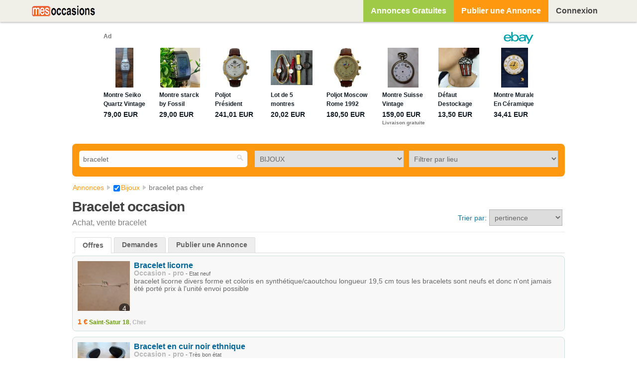

--- FILE ---
content_type: text/html; charset=UTF-8
request_url: https://mes-occasions.com/q/annonce-bracelet/bijoux-c-85
body_size: 11323
content:
<!DOCTYPE html>
<html lang="fr">
<head>
    
<meta name="viewport" content="width=device-width, initial-scale=1.0, maximum-scale=1.0, user-scalable=0"/>
<link rel="apple-touch-icon" sizes="180x180" href="/apple-touch-icon.png">
<link rel="icon" type="image/png" sizes="192x192" href="/favicon.png">
<link rel="manifest" href="/site.webmanifest">
<link rel="mask-icon" href="/safari-pinned-tab.svg" color="#5bbad5">
<meta name="msapplication-TileColor" content="#da532c">
<meta name="theme-color" content="#ffffff">
<link rel="canonical" href="https://mes-occasions.com/q/annonce-bracelet/bijoux-c-85" /><link rel="next" href="https://mes-occasions.com/q/annonce-bracelet/bijoux-c-85?offset=20" /><meta http-equiv="Content-Type" content="text/html; charset=utf-8" />
<meta name="Description" content="Trouvez les annonces Bracelet, vente Bijoux sur mes-occasions.com, site d'annonces gratuites de particuliers. Achat bracelet pas cher occasion ou neuf" />
<meta name="Keywords" content="bracelet, achat, vente, bijoux, montre, accessoire" />
<meta name="robots" content="noindex">

<meta http-equiv="X-UA-Compatible" content="IE=edge">
<meta content="width=device-width, initial-scale=1, maximum-scale=1, user-scalable=no" name="viewport">
<meta content="black" name="apple-mobile-web-app-status-bar-style">
<title>BRACELET occasion. Annonce Bijoux pas cher - Mes-occasions.com</title>

    <link rel="stylesheet" href="https://netdna.bootstrapcdn.com/font-awesome/4.2.0/css/font-awesome.min.css" type="text/css" />
        <link rel="stylesheet" href="/cache/css/default/lightbox.1756394042.css" type="text/css" />
        <link rel="stylesheet" href="/cache/css/default/elgg.1756394042.css" type="text/css" />
    <!--[if gt IE 7]>
        <link rel="stylesheet" type="text/css" href="https://mes-occasions.com/cache/css/default/ie.1756394042.css" />
<![endif]-->
<!--[if IE 7]>
        <link rel="stylesheet" type="text/css" href="https://mes-occasions.com/cache/css/default/ie7.1756394042.css" />
<![endif]-->
<!--[if IE 6]>
        <link rel="stylesheet" type="text/css" href="https://mes-occasions.com/cache/css/default/ie6.1756394042.css" />
<![endif]-->

    <script src="https://ajax.googleapis.com/ajax/libs/jquery/1.7.2/jquery.min.js"></script>
    <script>
        if (typeof jQuery == 'undefined') {
            document.write(unescape("%3Cscript src='https://mes-occasions.com/vendors/jquery/jquery-1.7.2.min.js'%3E%3C/script%3E"));
        }
    </script>
    <script src="/cache/js/default/elgg_primary.1756394042.js"></script>
    <script async src="https://epnt.ebay.com/static/epn-smart-tools.js"></script>
                <meta property="og:title" content="Bracelet - Bijoux" />
                                <meta property="og:type" content="website" />
                                <meta property="og:url" content="https://mes-occasions.com/q/annonce-bracelet/bijoux-c-85" />
                                <meta property="og:site_name" content="mes-occasions.com" />
                                <meta property="og:description" content="Trouvez les annonces Bracelet, vente Bijoux sur mes-occasions.com, site d'annonces gratuites de particuliers. Achat bracelet pas cher occasion ou neuf" />
                                    <meta property="og:image" content="https://mes-occasions.com/photos/bracelet-licorne-689126-m" />
                                        <meta property="og:image" content="https://mes-occasions.com/photos/bracelet-en-cuir-noir-ethnique-837014-m" />
                                        <meta property="og:image" content="https://mes-occasions.com/photos/bracelet-perle-661442-m" />
                                        <meta property="og:image" content="https://mes-occasions.com/photos/bracelet-tibetain-en-cuir-et-os-n-1-837988-m" />
                                        <meta property="og:image" content="https://mes-occasions.com/photos/bracelet-tibetain-en-cuir-et-os-n-2-837997-m" />
                                        <meta property="og:image" content="https://mes-occasions.com/photos/bracelet-tibetain-en-cuir-et-os-n-3-838002-m" />
                                        <meta property="og:image" content="https://mes-occasions.com/photos/bracelet-en-metal-serpent-661415-m" />
                                        <meta property="og:image" content="https://mes-occasions.com/photos/bracelet-tibetain-en-cuir-et-plaque-en-os-838008-m" />
                                        <meta property="og:image" content="https://mes-occasions.com/photos/bracelet-tibetain-en-fil-et-perle-de-bois-838011-m" />
                                        <meta property="og:image" content="https://mes-occasions.com/photos/bracelet-ethnique-perle-en-bois-837668-m" />
                                        <meta property="og:image" content="https://mes-occasions.com/photos/bracelet-tete-de-mort-661409-m" />
                                        <meta property="og:image" content="https://mes-occasions.com/photos/bracelet-style-shamballa-blanc-836292-m" />
                                        <meta property="og:image" content="https://mes-occasions.com/photos/bracelet-st-luc-726038-m" />
                                        <meta property="og:image" content="https://mes-occasions.com/photos/bracelet-style-shamballa-multi-couleurs-836631-m" />
                                        <meta property="og:image" content="https://mes-occasions.com/photos/thumbnail/68877/master" />
                                        <meta property="og:image" content="https://mes-occasions.com/photos/bracelet-ethnique-837707-m" />
                                        <meta property="og:image" content="https://mes-occasions.com/photos/bracelet-tibetaine-en-os-836983-m" />
                                        <meta property="og:image" content="https://mes-occasions.com/photos/bracelet-homme-ou-femme-petit-poignet-cordon-bleu-847655-m" />
                                        <meta property="og:image" content="https://mes-occasions.com/photos/bracelet-cuir-homme-1089688-m" />
                                        <meta property="og:image" content="https://mes-occasions.com/photos/bracelet-de-force-cuir-montre-661437-m" />
                                    <meta property="fb:app_id" content="2710555768987118" />
                    <meta property="og:image:width" content="450"/>
    <meta property="og:image:height" content="298"/>
            <script>
        elgg.config.lastcache = 1756394042;
elgg.config.viewtype = 'default';
elgg.config.simplecache_enabled = 1;

elgg.security.token.__elgg_ts = 1769333521;
elgg.security.token.__elgg_token = 'e52d9e3d9ba93fae4bb402d39e7224c8';
elgg.config.wwwroot = 'https://mes-occasions.com/';
elgg.demo = 0;
elgg.preventVE = 0;
elgg.limit_street_showcase = '20';
elgg.user_agent = 'pc';
elgg.cookie_domain = '.mes-occasions.com';
elgg.cookie_path = '/';
var EVENT_MANAGER_BASE_LOCATION = "France";
elgg.mine_market = '';
 
    elgg.okaz_context = 1;
    elgg.checkpro = 0;elgg.trigger_hook('boot', 'system');    </script>
    <!-- Google Tag Manager -->
    <script>(function(w,d,s,l,i){w[l]=w[l]||[];w[l].push({'gtm.start':
                new Date().getTime(),event:'gtm.js'});var f=d.getElementsByTagName(s)[0],
            j=d.createElement(s),dl=l!='dataLayer'?'&l='+l:'';j.async=true;j.src=
            'https://www.googletagmanager.com/gtm.js?id='+i+dl;f.parentNode.insertBefore(j,f);
        })(window,document,'script','dataLayer','GTM-KSNDMFQV');</script>
    <!-- End Google Tag Manager -->
</head>
<body class="search">
<!-- Google Tag Manager (noscript) -->
<noscript><iframe src="https://www.googletagmanager.com/ns.html?id=GTM-KSNDMFQV"
                  height="0" width="0" style="display:none;visibility:hidden"></iframe></noscript>
<!-- End Google Tag Manager (noscript) -->
<main class="elgg-page elgg-page-default">
    <div class="elgg-page-messages">
        <ul class="elgg-system-messages"><li class="hidden"></li></ul>    </div>

            <header class="elgg-page-header">
            <div class="elgg-inner">
                        <p class = "hlogo">
                        <a href="https://mes-occasions.com/" title="petites annonces mes-occasions.com"><span class = "logo-not-connect okaz-logo"></span></a>
                    </p>
        <div id="login-dropdown" class="index_context">
    <a href="/login#login-dropdown-box" data-rel="popup" class="log-smart elgg-button elgg-button-dropdown " title="Connexion" rel="nofollow">
            <span class="icon-bar"></span>
            <span class="icon-bar"></span>
            <span class="icon-bar"></span>
        </a><a href="/login#login-dropdown-box" data-rel="popup" class="log-non-smart elgg-button elgg-button-dropdown " rel="nofollow">Connexion</a><div class="elgg-module  elgg-module-dropdown" id="login-dropdown-box"><div class="elgg-body"><form method="post" action="https://mes-occasions.com/action/login" id="login_dropdown" class="elgg-form elgg-form-login"><fieldset><input type="hidden" name="__elgg_token" value="e52d9e3d9ba93fae4bb402d39e7224c8" /><input type="hidden" name="__elgg_ts" value="1769333521" />
<div>
    <label>E-mail</label>
    <input type="text" value="" name="username" class="elgg-input-text elgg-autofocus" id="username_id" />
</div>
<div>
    <label>Mot de passe</label>
    
<input type="password" value="" name="password" id="password_id" class="elgg-input-password" />
</div>


<div class="elgg-foot">
    <label class="mtm float-alt">
        <input type="checkbox" name="persistent" value="true" />
        Se souvenir de moi    </label>
        <input type="submit" id="login_form_dropdown" value="Connexion" style="float:none;" class="elgg-button elgg-button-submit" />

    <input type="hidden" name="returntoreferer" value="true" />
    <ul class="elgg-menu elgg-menu-general mtm" style="padding: 0 0 0 0!important;">
                <li style="display:block;text-align:left;">
            <a  rel="nofollow" class="forgot_link" href="https://mes-occasions.com/forgotpassword">
                Mot de passe perdu ?<br><br> Cliquez sur le menu DEPOSER UNE ANNONCE si vous n'avez pas encore de compte            </a>
        </li>
    </ul>
</div></fieldset></form></div></div></div>

<ul class="elgg-menu elgg-menu-topbar elgg-menu-topbar-alt"><li class="elgg-menu-item-home elgg-item-home-style"><a href="/annonces-gratuites" title="Annonces Gratuites" class="elgg-add-style">Annonces Gratuites</a></li><li class="elgg-menu-item-market-add elgg-item-add-style"><a href="/deposer-une-annonce-gratuite" title="Publier une Annonce Gratuite" class="elgg-add-style">Publier une Annonce</a></li></ul><div id="elgg-menu-item-applis"></div>            </div>
                    </header>
        
<section class="ads-hero-container"><aside style="margin: auto;"><ins class="epn-placement" data-config-id="fffc3ed51b4fd47ce74b065c"></ins></aside></section>    <section class="elgg-page-body">
                <!--[if lte IE 9]><p class="alert-in-box alert-error">La version de votre navigateur date de plus de 3 ans. Notre site utilise les dernières techno pour pouvoir fonctionner sur les PC et smartphone en même temps. Nous vous invitons à <a href="http://browsehappy.com/">mettre à jour votre navigateur</a> ou <a href="http://www.google.com/chromeframe">installer Google Chrome </a> gratuitement (C'est un navigateur rapide, sécurisé et fonctionne sur tout ordinateur même ancien) pour éviter des problèmes d'affichage sur ce site.</p><![endif]-->
        <div class="elgg-inner">
                                        <input type="hidden" name="_on_view" value="1"/>
                <div data-title_market="<a class='subtype_full' href='https://mes-occasions.com/annonces-gratuites'><span class='_market_title_txt'>Annonces Gratuites</span></a>" class="elgg-page-filter" >
<div id="sort_filter" class="_first_0">

    <script type="text/javascript">var sopt = 'B633wmEIgl';</script>
    <div id="search_bar" style="margin:2px;">
                    <div style="display: none;"></div>
            <form style="width:100%;" class="elgg-search-object search-header" action="https://mes-occasions.com/market/search"
      onsubmit="" method="get">
    <fieldset>
        <input type="hidden" name="region" value="-1" id="region_context"/>
        <input type="hidden" name="category" value="-1" id="entity_category"/>
        <input type="hidden" value="" id="evt_cat_id"/>
        <div id="main_sort_filter" style="width:100%;display:inline-block;text-align:center;">
            <input autocomplete="off" value="bracelet" type="text" class="search-input searchc search-flexible0" size="21" name="q" placeholder="Reche&zwnj;rcher..." />
            <div style="margin:2px;" class="drop-market-search-center search-flexible1">
                <select id="categFilter" style="width:100%;" data-cf="1" class="elgg-input-dropdown">
    <option value="-1" data-name="toutes-les-catn-gories">Toutes les catégories</option><option value="94" data-name="animaux">ANIMAUX</option><option value="90" data-name="antiquitn">ANTIQUITé</option><option value="71" data-name="auto">AUTO</option><option value="$138" data-name="x-tout-terrain">4x4 Tout Terrain</option><option value="$251" data-name="accessoires">Accessoires</option><option value="$114" data-name="bmw-rover">BMW Rover</option><option value="$117" data-name="camion-utilitaire">Camion Utilitaire</option><option value="$127" data-name="caravane">Caravane</option><option value="$104" data-name="citron-n">Citroën</option><option value="$116" data-name="fiat-alfa">Fiat Alfa</option><option value="$115" data-name="ford">Ford</option><option value="$139" data-name="mercedes">Mercedes</option><option value="$113" data-name="opel">Opel</option><option value="$105" data-name="peugeot">Peugeot</option><option value="$103" data-name="renault">Renault</option><option value="$128" data-name="tracteur">Tracteur</option><option value="$111" data-name="vw-golf-audi">VW Golf Audi</option><option value="79" data-name="autres">AUTRES</option><option value="93" data-name="bateau">BATEAU</option><option value="85" selected="selected" data-name="bijoux">BIJOUX</option><option value="75" data-name="bricolage">BRICOLAGE</option><option value="86" data-name="brocante">BROCANTE</option><option value="$212" data-name="calendrier-brocante">Calendrier Brocante</option><option value="$188" data-name="meuble-brocante">Meuble Brocante</option><option value="$189" data-name="vaisselle-brocante">Vaisselle Brocante</option><option value="87" data-name="collection">COLLECTION</option><option value="$181" data-name="bouteille-collection">Bouteille Collection</option><option value="$168" data-name="carte-postale">Carte Postale</option><option value="$180" data-name="figurine-collection">Figurine Collection</option><option value="$171" data-name="monnaie">Monnaie</option><option value="$170" data-name="poupn-es-collection">Poupées Collection</option><option value="$169" data-name="timbre">Timbre</option><option value="77" data-name="dn-coration">DéCORATION</option><option value="$286" data-name="aquarium">Aquarium</option><option value="$130" data-name="assiette-vaisselle">Assiette Vaisselle</option><option value="$129" data-name="lampe-lustre">Lampe Lustre</option><option value="$144" data-name="tableau-miroir">Tableau Miroir</option><option value="82" data-name="disques-cd-dvd">DISQUES CD DVD</option><option value="65" data-name="nnlectromn-nager">ÉLECTROMéNAGER</option><option value="$183" data-name="cuisson-nnlectromn-nager">Cuisson Électroménager</option><option value="$184" data-name="frigo-nnlectromn-nager">Frigo Électroménager</option><option value="80" data-name="gps-mp-pda">GPS MP3 PDA</option><option value="$182" data-name="gps">GPS</option><option value="73" data-name="immobilier">IMMOBILIER</option><option value="$154" data-name="fond-de-commerce">Fond de Commerce</option><option value="$156" data-name="location-immobilier">Location Immobilier</option><option value="$155" data-name="terrain">Terrain</option><option value="74" data-name="informatique">INFORMATIQUE</option><option value="66" data-name="instruments">INSTRUMENTS</option><option value="$125" data-name="clavier-piano">Clavier Piano</option><option value="$126" data-name="guitare">Guitare</option><option value="84" data-name="jeux-jouets">JEUX & JOUETS</option><option value="$173" data-name="billard-flipper">Billard Flipper</option><option value="$172" data-name="jouets-bn-bn">Jouets Bébé</option><option value="$179" data-name="poupn-es-jeux">Poupées Jeux</option><option value="76" data-name="jeux-pc-console">JEUX PC CONSOLE</option><option value="$174" data-name="nintendo">Nintendo</option><option value="$175" data-name="playstation">PlayStation</option><option value="$176" data-name="xbox">Xbox</option><option value="67" data-name="livres">LIVRES</option><option value="97" data-name="loisirs-gastronomie">LOISIRS GASTRONOMIE</option><option value="$193" data-name="airsoft-paintball-loisirs">Airsoft Paintball Loisirs</option><option value="96" data-name="matn-riel-professionnel">MATéRIEL PROFESSIONNEL</option><option value="$186" data-name="restauration-matn-riel">Restauration Matériel</option><option value="$187" data-name="travaux-matn-riel">Travaux Matériel</option><option value="70" data-name="meubles">MEUBLES</option><option value="$121" data-name="armoire">Armoire</option><option value="$122" data-name="buffet-bahut">Buffet Bahut</option><option value="$123" data-name="chambre-lit">Chambre Lit</option><option value="$102" data-name="cuisine">Cuisine</option><option value="$106" data-name="fauteuil-canapn">Fauteuil Canapé</option><option value="$124" data-name="meuble-tv-hifi">Meuble TV Hifi</option><option value="$147" data-name="meubles-bureau">Meubles Bureau</option><option value="$153" data-name="salle-de-bain">Salle de Bain</option><option value="$100" data-name="table-chaise">Table Chaise</option><option value="78" data-name="moto">MOTO</option><option value="$136" data-name="bmw-moto">BMW Moto</option><option value="$108" data-name="honda">Honda</option><option value="$110" data-name="kawasaki">Kawasaki</option><option value="$120" data-name="pin-ces-accessoires-moto">Pièces Accessoires Moto</option><option value="$137" data-name="quad">Quad</option><option value="$109" data-name="scooter">Scooter</option><option value="$119" data-name="suzuki">Suzuki</option><option value="$118" data-name="yamaha">Yamaha</option><option value="83" data-name="prn-t-no-porter">PRêT à PORTER</option><option value="$151" data-name="accessoires-prn-t-no-porter">Accessoires Prêt à Porter</option><option value="$133" data-name="chaussure">Chaussure</option><option value="$150" data-name="enfant-prn-t-no-porter">Enfant Prêt à Porter</option><option value="$149" data-name="femme-prn-t-no-porter">Femme Prêt à Porter</option><option value="$148" data-name="homme-prn-t-no-porter">Homme Prêt à Porter</option><option value="$152" data-name="lingerie">Lingerie</option><option value="$132" data-name="maroquinerie-sac">Maroquinerie Sac</option><option value="68" data-name="pun-riculture">PUéRICULTURE</option><option value="$185" data-name="jouets-pun-riculture">Jouets Puériculture</option><option value="$252" data-name="livre">Livre</option><option value="$101" data-name="meubles-pun-riculture">Meubles Puériculture</option><option value="$107" data-name="poussette">Poussette</option><option value="$112" data-name="sin-ge-auto">Siège Auto</option><option value="$145" data-name="transat-pun-riculture">Transat Puériculture</option><option value="$146" data-name="vn-tement-pun-riculture">Vêtement Puériculture</option><option value="91" data-name="santn-beautn">SANTé BEAUTé</option><option value="$178" data-name="massage-santn">Massage Santé</option><option value="$177" data-name="matn-riel-mn-dical">Matériel Médical</option><option value="95" data-name="scolaire">SCOLAIRE</option><option value="89" data-name="services">SERVICES</option><option value="$164" data-name="animation-services">Animation Services</option><option value="$162" data-name="emploi">Emploi</option><option value="$158" data-name="garde-enfant">Garde Enfant</option><option value="$160" data-name="informatique-services">Informatique Services</option><option value="$192" data-name="massage-services">Massage Services</option><option value="$157" data-name="mn-nage-services">Ménage Services</option><option value="$159" data-name="soutien-scolaire">Soutien Scolaire</option><option value="$163" data-name="travaux-services">Travaux Services</option><option value="$161" data-name="voyance">Voyance</option><option value="69" data-name="sports">SPORTS</option><option value="88" data-name="tn-ln-phone">TéLéPHONE</option><option value="72" data-name="tv-hifi-photo">TV HIFI PHOTO</option><option value="$166" data-name="camn-ra-photo">Caméra Photo</option><option value="$167" data-name="chan-ne-audio">Chaîne Audio</option><option value="$165" data-name="tn-ln-vidn-o">Télé Vidéo</option><option value="81" data-name="vn-lo">VéLO</option><option value="$143" data-name="course-vn-lo">Course Vélo</option><option value="$142" data-name="enfant-vn-lo">Enfant Vélo</option><option value="$141" data-name="femme-vn-lo">Femme Vélo</option><option value="$140" data-name="vtt">VTT</option></select>
            </div>
            <div class="filter_region_drop drop-market-search-right search-flexible2" style="margin:2px; margin-left: -2px;float:right;">
                <select id="filterByRegion" style="width:100%;" data-cf="1" class="elgg-input-dropdown">
    <option value="-3" data-name="filtrer-par-lieu">Filtrer par lieu</option><option value="25" data-name="belgique">BELGIQUE</option><option value="-25" data-name="-nbsp-nbsp-nbsp-nbsp-nbsp-nbsp-villes-belgique">&nbsp;&nbsp;&nbsp;&nbsp;&nbsp;&nbsp;Villes Belgique</option><option value="$3-25" data-name="bruxelles-capitale">Bruxelles-Capitale</option><option value="$1-25" data-name="flandre">Flandre</option><option value="$2-25" data-name="wallonie">Wallonie</option><option value="67" data-name="france">FRANCE</option><option value="-67" data-name="-nbsp-nbsp-nbsp-nbsp-nbsp-nbsp-villes-france">&nbsp;&nbsp;&nbsp;&nbsp;&nbsp;&nbsp;Villes France</option><option value="$20-67" data-name="alsace">Alsace</option><option value="$14-67" data-name="aquitaine">Aquitaine</option><option value="$3-67" data-name="auvergne">Auvergne</option><option value="$8-67" data-name="basse-normandie">Basse-Normandie</option><option value="$12-67" data-name="bourgogne">Bourgogne</option><option value="$13-67" data-name="bretagne">Bretagne</option><option value="$10-67" data-name="centre">Centre</option><option value="$5-67" data-name="champagne-ardenne">Champagne-Ardenne</option><option value="$26-67" data-name="corse">Corse</option><option value="$15-67" data-name="franche-comtn">Franche-Comté</option><option value="$27-67" data-name="guadeloupe">Guadeloupe</option><option value="$29-67" data-name="guyane">Guyane</option><option value="$16-67" data-name="haute-normandie">Haute-Normandie</option><option value="$21-67" data-name="ile-de-france">Ile-de-France</option><option value="$30-67" data-name="la-rn-union">La-Réunion</option><option value="$7-67" data-name="languedoc-roussillon">Languedoc-Roussillon</option><option value="$11-67" data-name="limousin">Limousin</option><option value="$18-67" data-name="lorraine">Lorraine</option><option value="$28-67" data-name="martinique">Martinique</option><option value="$31-67" data-name="mayotte">Mayotte</option><option value="$6-67" data-name="midi-pyrn-nn-es">Midi-Pyrénées</option><option value="$19-67" data-name="nord-pas-de-calais">Nord-Pas-de-Calais</option><option value="$17-67" data-name="pays-de-la-loire">Pays de la Loire</option><option value="$2-67" data-name="picardie">Picardie</option><option value="$9-67" data-name="poitou-charentes">Poitou-Charentes</option><option value="$4-67" data-name="provence-alpes-cnite-d-azur">Provence-Alpes-Côte d'Azur</option><option value="$1-67" data-name="rhnine-alpes">Rhône-Alpes</option></select>
            <div data-id='search_form_market_city' style="display:none;" id="address_form00">
        
        <div id="cc1" style="width:auto;">
            <div style='display:none;'>
                <input type="hidden" id="country_id" name="search_market_country_id" value="67" />            </div>
            <div class="content_block_ville hide-other" style="">
                <input type="text" value="" id="city" name="search_market_ci_ty" size="10" placeholder="Filtrer par ville / code postal" data-location="location" style="margin-top:7px;width:100%;" class="elgg-input-text" />
<input type="hidden" id="fake_search_market_city" /><input type="hidden" name="complete_search_market_city" /><input type="hidden" id="chex" value="" class="check-map" /><input type="hidden" id="city_entirename" /><div style="display:none;"><input type="text" value="" id="zipcode" name="search_market_zipcode" size="5" style="margin-top:7px;" class="elgg-input-text" />
</div><input type="hidden" id="city_id" name="search_market_city_id" /><input type="hidden" id="district_id" name="search_market_district_id" /><input type="hidden" id="reg_city" name="search_market_reg_city" value="" />            </div>
        </div>
            </div>
                    <span class="button-map" style="display:none;"></span>
            </div>

        </div>
    <input type="hidden" name="search_market_categor_" value="85"/>
        <input type="submit" value="RECHERCHER" class="search-submit-button" style="display:none;float:right;height: 33px;"/>
    </fieldset>
</form>
<input type="hidden" name="_main_cat_selected" value="-1" id="_main_cat_selected"/>
<input type="hidden" name="_main_reg_selected" value="-1" id="_main_reg_selected"/>
<input type="hidden" name="entity_subtype" value="market_offers" />
<input type="hidden" name="_url_page" value="market/offers" />
<input type="hidden" name="ent_city" id="ent_city" value="" />
<input type="hidden" id="ent_city_name" value="" />
<input type="hidden" id="nav_context" value="" />
<input type="hidden" name="category_sLt" value="85" id="category_sLt"/>
<input type="hidden" name="region_sLt" value="-3" id="region_sLt"/>
<input type="hidden" name="category_type_selected" id="category_type_selected" value="" />
<input type="hidden" name="handlercontext" id="handlercontext" value="search" />    </div>
    <div class="autocResult">
        <div class="autocComp">
        </div>
    </div>
    <div style="clear:left"></div>
</div>
                </div>
                <div id='categs-to-replace'></div>
                            
<div class="elgg-layout elgg-layout-one-sidebar clearfix">
    <div class="elgg-main elgg-body">
        <ol itemscope itemtype="https://schema.org/BreadcrumbList" class="elgg-menu elgg-breadcrumbs"><li  itemprop="itemListElement" itemscope itemtype="https://schema.org/ListItem" ><a itemprop="item" href="/annonces-gratuites"><span itemprop="name">Annonces</span></a><meta itemprop="position" content="1" /></li><li  itemprop="itemListElement" itemscope itemtype="https://schema.org/ListItem" ><a itemprop="item" href="/c/annonce-bijoux-85"><span itemprop="name"><input type="checkbox" value="1" class="elgg-input-checkbox cbr" style="vertical-align: middle;" checked="checked" data-act="remsca" />
<span class='bdc'>Bijoux</span></span></a><meta itemprop="position" content="2" /></li><li  class='checkb' itemprop="itemListElement" itemscope itemtype="https://schema.org/ListItem" ><span itemprop="name">bracelet pas cher</span><meta itemprop="position" content="3" /></li></ol><div class="elgg-head">
        
	    
        
        <h1 class='elgg-button-header title-modified '>Bracelet occasion</h1>
        <h2 class='sbt'>Achat, vente bracelet </h2><div id='ords'><div>Trier par: </div><select name="cuorder" id="cuorder" onchange="triFilters(this)" class="elgg-input-dropdown">
    <option value="pr" selected="selected" data-name="pertinence">pertinence</option><option value="dr" data-name="date">date (récente)</option><option value="do" data-name="date">date (ancienne)</option><option value="lp" data-name="prix">prix (moins élevé)</option><option value="hp" data-name="prix">prix (plus élevé)</option></select>
</div>
</div><div id="market_result_navigation" >
    <ul class="elgg-tabs elgg-htabs elgg-menu-hz">
        <li class="elgg-state-selected">
            <a href="javascript:void(0);" data-rel="offers" >Offres</a>
        </li>
        <li >
            <a href="javascript:void(0);" data-rel="requests">Demandes</a>
        </li>
                <li class="lda">
            <a href="https://mes-occasions.com/deposer-une-annonce-gratuite" title="Publier une Annonce Gratuite">Publier une Annonce</a>
        </li>
    </ul>
</div>
<div id='market-show'  data-prod_num_offers ='52' ><ul class="elgg-list elgg-list-entity"><li class='elgg-item m-l ml' data-iterate='1'><article class="ib"><div class='mi'><img loading='lazy' src='/photos/bracelet-licorne-689126-s' class='elgg-photo' alt='Bracelet licorne'/><div class='m-n-p'>4</div></div><div class='elgg-body'><h2 class='mt'><a href='/p/bracelet-licorne-689124' class='market-title' title='Bracelet licorne'>Bracelet licorne</a></h2><div class='elgg-subtext'><span class="m_ct">Occasion - pro</span><span class="m_st"> - Etat neuf</span><p class='m-des'>bracelet licorne divers forme et coloris en synthétique/caoutchou longueur 19,5 cm tous les bracelets sont neufs et donc n'ont jamais été porté prix à l'unité envoi possible</p></div></div><div class='npl'><div class=' mpo'><span>1 €</span><span class='cts'> </span><span class='mpl pt'>Saint-Satur 18</span><span class='cts'>, </span><span class="mpl">Cher</span></div></div></article></li><li class='elgg-item m-l ml' data-iterate='2'><article class="ib"><div class='mi'><img loading='lazy' src='/photos/bracelet-en-cuir-noir-ethnique-837014-s' class='elgg-photo' alt='Bracelet en cuir noir ethnique'/><div class='m-n-p'>2</div></div><div class='elgg-body'><h2 class='mt'><a href='/p/bracelet-en-cuir-noir-ethnique-837012' class='market-title' title='Bracelet en cuir noir ethnique'>Bracelet en cuir noir ethnique</a></h2><div class='elgg-subtext'><span class="m_ct">Occasion - pro</span><span class="m_st"> - Très bon état</span><p class='m-des'>bracelet en cuir noir ethnique longueur bracelet : 4 cm diamètre au maximum : 7 cm env bracelet neuf 2 de disponible au choix envoi possible</p></div></div><div class='npl'><div class=' mpo'><span>5 €</span><span class='cts'> </span><span class='mpl pt'>Saint-Satur 18</span><span class='cts'>, </span><span class="mpl">Cher</span></div></div></article></li><li class='elgg-item m-l ml' data-iterate='3'><article class="ib"><div class='mi'><img loading='lazy' src='/photos/bracelet-perle-661442-s' class='elgg-photo' alt='Bracelet perle'/><div class='m-n-p'>1</div></div><div class='elgg-body'><h2 class='mt'><a href='/p/bracelet-perle-661440' class='market-title' title='Bracelet perle'>Bracelet perle</a></h2><div class='elgg-subtext'><span class="m_ct">Occasion - pro</span><span class="m_st"> - Bon état</span><p class='m-des'>bracelet perle perle en synthétique,plastique bracelet élastique diamètre : 5 cm environ bonne état envoi possible</p></div></div><div class='npl'><div class=' mpo'><span>1 €</span><span class='cts'> </span><span class='mpl pt'>Saint-Satur 18</span><span class='cts'>, </span><span class="mpl">Cher</span></div></div></article></li><li class='elgg-item m-l ml' data-iterate='4'><article class="ib"><div class='mi'><img loading='lazy' src='/photos/bracelet-tibetain-en-cuir-et-os-n-1-837988-s' class='elgg-photo' alt='Bracelet tibétain en cuir et os n°1'/><div class='m-n-p'>1</div></div><div class='elgg-body'><h2 class='mt'><a href='/p/bracelet-tibetain-en-cuir-et-os-n-1-837986' class='market-title' title='Bracelet tib&eacute;tain en cuir et os n&deg;1'>Bracelet tibétain en cuir et os n°1</a></h2><div class='elgg-subtext'><span class="m_ct">Occasion - pro</span><span class="m_st"> - Bon état</span><p class='m-des'>bracelet tibétain en cuir et os n°1 diamètre minimum : 7 cm env bracelet neuf envoi possible</p></div></div><div class='npl'><div class=' mpo'><span>5 €</span><span class='cts'> </span><span class='mpl pt'>Saint-Satur 18</span><span class='cts'>, </span><span class="mpl">Cher</span></div></div></article></li><li class='elgg-item m-l ml' data-iterate='5'><article class="ib"><div class='mi'><img loading='lazy' src='/photos/bracelet-tibetain-en-cuir-et-os-n-2-837997-s' class='elgg-photo' alt='Bracelet tibétain en cuir et os n°2'/><div class='m-n-p'>1</div></div><div class='elgg-body'><h2 class='mt'><a href='/p/bracelet-tibetain-en-cuir-et-os-n-2-837995' class='market-title' title='Bracelet tib&eacute;tain en cuir et os n&deg;2'>Bracelet tibétain en cuir et os n°2</a></h2><div class='elgg-subtext'><span class="m_ct">Occasion - pro</span><span class="m_st"> - Etat neuf</span><p class='m-des'>bracelet tibétain en cuir et os n°2 diamètre minimum : 7 cm env bracelet neuf envoi possible</p></div></div><div class='npl'><div class=' mpo'><span>5 €</span><span class='cts'> </span><span class='mpl pt'>Saint-Satur 18</span><span class='cts'>, </span><span class="mpl">Cher</span></div></div></article></li><li class='elgg-item m-l ml' data-iterate='6'><article class="ib"><div class='mi'><img loading='lazy' src='/photos/bracelet-tibetain-en-cuir-et-os-n-3-838002-s' class='elgg-photo' alt='Bracelet tibétain en cuir et os n°3'/><div class='m-n-p'>1</div></div><div class='elgg-body'><h2 class='mt'><a href='/p/bracelet-tibetain-en-cuir-et-os-n-3-838000' class='market-title' title='Bracelet tib&eacute;tain en cuir et os n&deg;3'>Bracelet tibétain en cuir et os n°3</a></h2><div class='elgg-subtext'><span class="m_ct">Occasion - pro</span><span class="m_st"> - Etat neuf</span><p class='m-des'>bracelet tibétain en cuir et os n°3 diamètre minimum : 7 cm env bracelet neuf envoi possible</p></div></div><div class='npl'><div class=' mpo'><span>5 €</span><span class='cts'> </span><span class='mpl pt'>Saint-Satur 18</span><span class='cts'>, </span><span class="mpl">Cher</span></div></div></article></li><li class='elgg-item m-l ml' data-iterate='7'><article class="ib"><div class='mi'><img loading='lazy' src='/photos/bracelet-en-metal-serpent-661415-s' class='elgg-photo' alt='Bracelet en métal serpent'/><div class='m-n-p'>1</div></div><div class='elgg-body'><h2 class='mt'><a href='/p/bracelet-en-metal-serpent-661413' class='market-title' title='Bracelet en m&eacute;tal serpent'>Bracelet en métal serpent</a></h2><div class='elgg-subtext'><span class="m_ct">Occasion - pro</span><p class='m-des'>bracelet en métal serpent ouverture part charnières ressort au milieux du bracelet diamètre : 5,5 cm environ bonne état envoi possible</p></div></div><div class='npl'><div class=' mpo'><span>1,50 €</span><span class='cts'> </span><span class='mpl pt'>Saint-Satur 18</span><span class='cts'>, </span><span class="mpl">Cher</span></div></div></article></li><li class='elgg-item m-l ml' data-iterate='8'><article class="ib"><div class='mi'><img loading='lazy' src='/photos/bracelet-tibetain-en-cuir-et-plaque-en-os-838008-s' class='elgg-photo' alt='Bracelet tibétain en cuir et plaque en os'/><div class='m-n-p'>1</div></div><div class='elgg-body'><h2 class='mt'><a href='/p/bracelet-tibetain-en-cuir-et-plaque-en-os-838006' class='market-title' title='Bracelet tib&eacute;tain en cuir et plaque en os'>Bracelet tibétain en cuir et plaque en os</a></h2><div class='elgg-subtext'><span class="m_ct">Occasion - pro</span><span class="m_st"> - Bon état</span><p class='m-des'>bracelet tibétain en cuir et plaque en os diamètre minimum : 7 cm env bracelet neuf envoi possible</p></div></div><div class='npl'><div class=' mpo'><span>5 €</span><span class='cts'> </span><span class='mpl pt'>Saint-Satur 18</span><span class='cts'>, </span><span class="mpl">Cher</span></div></div></article></li><li class='elgg-item m-l ml' data-iterate='9'><article class="ib"><div class='mi'><img loading='lazy' src='/photos/bracelet-tibetain-en-fil-et-perle-de-bois-838011-s' class='elgg-photo' alt='Bracelet tibétain en fil et perle de bois'/><div class='m-n-p'>1</div></div><div class='elgg-body'><h2 class='mt'><a href='/p/bracelet-tibetain-en-fil-et-perle-de-bois-838009' class='market-title' title='Bracelet tib&eacute;tain en fil et perle de bois'>Bracelet tibétain en fil et perle de bois</a></h2><div class='elgg-subtext'><span class="m_ct">Occasion - pro</span><span class="m_st"> - Bon état</span><p class='m-des'>bracelet tibétain en fil et perle de bois diamètre minimum : 7 cm env bracelet neuf envoi possible</p></div></div><div class='npl'><div class=' mpo'><span>5 €</span><span class='cts'> </span><span class='mpl pt'>Saint-Satur 18</span><span class='cts'>, </span><span class="mpl">Cher</span></div></div></article></li><li class='elgg-item m-l ml' data-iterate='10'><article class="ib"><div class='mi'><img loading='lazy' src='/photos/bracelet-ethnique-perle-en-bois-837668-s' class='elgg-photo' alt='Bracelet ethnique perle en bois'/><div class='m-n-p'>1</div></div><div class='elgg-body'><h2 class='mt'><a href='/p/bracelet-ethnique-perle-en-bois-837666' class='market-title' title='Bracelet ethnique perle en bois'>Bracelet ethnique perle en bois</a></h2><div class='elgg-subtext'><span class="m_ct">Occasion - pro</span><span class="m_st"> - Bon état</span><p class='m-des'>bracelet ethnique perle en bois bracelet élastique diamètre : 5 cm environ neuf envoi possible</p></div></div><div class='npl'><div class=' mpo'><span>1,50 €</span><span class='cts'> </span><span class='mpl pt'>Saint-Satur 18</span><span class='cts'>, </span><span class="mpl">Cher</span></div></div></article></li><li class='elgg-item m-l ml' data-iterate='11'><article class="ib"><div class='mi'><img loading='lazy' src='/photos/bracelet-tete-de-mort-661409-s' class='elgg-photo' alt='Bracelet tète de mort'/><div class='m-n-p'>1</div></div><div class='elgg-body'><h2 class='mt'><a href='/p/bracelet-tete-de-mort-661407' class='market-title' title='Bracelet t&egrave;te de mort'>Bracelet tète de mort</a></h2><div class='elgg-subtext'><span class="m_ct">Occasion - pro</span><span class="m_st"> - Bon état</span><p class='m-des'>bracelet tète de mort tète de mort en pierre naturelle bracelet élastique diamètre : 5 cm environ bonne état envoi possible</p></div></div><div class='npl'><div class=' mpo'><span>1,50 €</span><span class='cts'> </span><span class='mpl pt'>Saint-Satur 18</span><span class='cts'>, </span><span class="mpl">Cher</span></div></div></article></li><li class='elgg-item m-l ml' data-iterate='12'><article class="ib"><div class='mi'><img loading='lazy' src='/photos/bracelet-style-shamballa-blanc-836292-s' class='elgg-photo' alt='Bracelet style shamballa blanc'/><div class='m-n-p'>1</div></div><div class='elgg-body'><h2 class='mt'><a href='/p/bracelet-style-shamballa-blanc-836290' class='market-title' title='Bracelet style shamballa blanc'>Bracelet style shamballa blanc</a></h2><div class='elgg-subtext'><span class="m_ct">Occasion - pro</span><span class="m_st"> - Bon état</span><p class='m-des'>bracelet style shamballa blanc perle en verre bracelet à perle inspiré de bijoux tibétains nœud coulissant envoi possible</p></div></div><div class='npl'><div class=' mpo'><span>3 €</span><span class='cts'> </span><span class='mpl pt'>Saint-Satur 18</span><span class='cts'>, </span><span class="mpl">Cher</span></div></div></article></li><li class='elgg-item m-l ml' data-iterate='13'><article class="ib"><div class='mi'><img loading='lazy' src='/photos/bracelet-st-luc-726038-s' class='elgg-photo' alt='Bracelet st luc'/><div class='m-n-p'>1</div></div><div class='elgg-body'><h2 class='mt'><a href='/p/bracelet-st-luc-726036' class='market-title' title='Bracelet st luc'>Bracelet st luc</a></h2><div class='elgg-subtext'><span class="m_ct">Occasion</span><span class="m_st"> - Très bon état</span><p class='m-des'>bracelet de créateur, signé et numéroté, bronze et décor émaillé</p></div></div><div class='npl'><div class=' mpo'><span>200 €</span><span class='cts'> </span><span class='mpl pt'>Lille 59</span><span class='cts'>, </span><span class="mpl">Nord</span></div></div></article></li><li class='elgg-item m-l ml' data-iterate='14'><article class="ib"><div class='mi'><img loading='lazy' src='/photos/bracelet-style-shamballa-multi-couleurs-836631-s' class='elgg-photo' alt='Bracelet style shamballa multi couleurs'/><div class='m-n-p'>1</div></div><div class='elgg-body'><h2 class='mt'><a href='/p/bracelet-style-shamballa-multi-couleurs-836629' class='market-title' title='Bracelet style shamballa multi couleurs'>Bracelet style shamballa multi couleurs</a></h2><div class='elgg-subtext'><span class="m_ct">Occasion - pro</span><span class="m_st"> - Bon état</span><p class='m-des'>bracelet style shamballa multi couleurs perle en verre bracelet à perle inspiré de bijoux tibétains nœud coulissant envoi possible</p></div></div><div class='npl'><div class=' mpo'><span>3 €</span><span class='cts'> </span><span class='mpl pt'>Saint-Satur 18</span><span class='cts'>, </span><span class="mpl">Cher</span></div></div></article></li><li class='elgg-item m-l ml' data-iterate='15'><article class="ib"><div class='mi'><img loading='lazy' src='/photos/thumbnail/68877/small/' class='elgg-photo' alt='Bracelet'/><div class='m-n-p'>1</div></div><div class='elgg-body'><h2 class='mt'><a href='/p/bracelet-68875' class='market-title' title='Bracelet'>Bracelet</a></h2><div class='elgg-subtext'><span class="m_ct">Occasion</span><p class='m-des'>bracelet artisanal en étain (signé cramaussel à durfort) diamètre 6.5cm environ - largeur 2cm</p></div></div><div class='npl'><div class=' mpo'><span>0,00 €</span><span class='cts'> </span><span class='mpl pt'>Lille 59</span><span class='cts'>, </span><span class="mpl">Nord</span></div></div></article></li><li class='elgg-item m-l ml' data-iterate='16'><article class="ib"><div class='mi'><img loading='lazy' src='/photos/bracelet-ethnique-837707-s' class='elgg-photo' alt='Bracelet ethnique'/><div class='m-n-p'>1</div></div><div class='elgg-body'><h2 class='mt'><a href='/p/bracelet-ethnique-837705' class='market-title' title='Bracelet ethnique'>Bracelet ethnique</a></h2><div class='elgg-subtext'><span class="m_ct">Occasion - pro</span><span class="m_st"> - Bon état</span><p class='m-des'>bracelet ethnique perle de verre réglable diamètre minimum : 7cm neuf envoi possible</p></div></div><div class='npl'><div class=' mpo'><span>3 €</span><span class='cts'> </span><span class='mpl pt'>Saint-Satur 18</span><span class='cts'>, </span><span class="mpl">Cher</span></div></div></article></li><li class='elgg-item m-l ml' data-iterate='17'><article class="ib"><div class='mi'><img loading='lazy' src='/photos/bracelet-tibetaine-en-os-836983-s' class='elgg-photo' alt='Bracelet tibétaine en os'/><div class='m-n-p'>1</div></div><div class='elgg-body'><h2 class='mt'><a href='/p/bracelet-tibetaine-en-os-836981' class='market-title' title='Bracelet tib&eacute;taine en os'>Bracelet tibétaine en os</a></h2><div class='elgg-subtext'><span class="m_ct">Occasion - pro</span><span class="m_st"> - Très bon état</span><p class='m-des'>bracelet tibétaine en os cordon en fil et perles importé directement du tibet fait main envoi possible</p></div></div><div class='npl'><div class=' mpo'><span>6 €</span><span class='cts'> </span><span class='mpl pt'>Saint-Satur 18</span><span class='cts'>, </span><span class="mpl">Cher</span></div></div></article></li><li class='elgg-item m-l ml' data-iterate='18'><article class="ib"><div class='mi'><img loading='lazy' src='/photos/bracelet-homme-ou-femme-petit-poignet-cordon-bleu-847655-s' class='elgg-photo' alt='Bracelet homme ou femme petit poignet cordon bleu'/><div class='m-n-p'>2</div></div><div class='elgg-body'><h2 class='mt'><a href='/p/bracelet-homme-ou-femme-petit-poignet-cordon-bleu-847653' class='market-title' title='Bracelet homme ou femme petit poignet cordon bleu'>Bracelet homme ou femme petit poignet cordon bleu</a></h2><div class='elgg-subtext'><span class="m_ct">Occasion</span><p class='m-des'>joli bracelet homme ou femme pour petit poignet cordon bleu et ancre marine acier bracelet de marque comme sur l'ancre marine authentique</p></div></div><div class='npl'><div class=' mpo'><span>8 €</span><span class='cts'> </span><span class='mpl pt'>Brétigny-sur-Orge 91</span><span class='cts'>, </span><span class="mpl">Essonne</span></div></div></article></li><li class='elgg-item m-l ml' data-iterate='19'><article class="ib"><div class='mi'><img loading='lazy' src='/photos/bracelet-cuir-homme-1089688-s' class='elgg-photo' alt='Bracelet cuir homme'/><div class='m-n-p'>4</div></div><div class='elgg-body'><h2 class='mt'><a href='/p/bracelet-cuir-homme-1089686' class='market-title' title='Bracelet cuir homme'>Bracelet cuir homme</a></h2><div class='elgg-subtext'><span class="m_ct">Occasion</span><p class='m-des'>bracelet cuir homme tres bon etat impecable tresser fermoir longeur 20 cm voir chez moi pas de livraison remis eb main propre voir photos</p></div></div><div class='npl'><div class=' mpo'><span>12 €</span><span class='cts'> </span><span class='mpl pt'>Villeneuve-d-Ascq 59</span><span class='cts'>, </span><span class="mpl">Nord</span></div></div></article></li><li class='elgg-item m-l ml' data-iterate='20'><article class="ib"><div class='mi'><img loading='lazy' src='/photos/bracelet-de-force-cuir-montre-661437-s' class='elgg-photo' alt='Bracelet de force cuir montre'/><div class='m-n-p'>1</div></div><div class='elgg-body'><h2 class='mt'><a href='/p/bracelet-de-force-cuir-montre-661435' class='market-title' title='Bracelet de force cuir montre'>Bracelet de force cuir montre</a></h2><div class='elgg-subtext'><span class="m_ct">Occasion - pro</span><span class="m_st"> - Bon état</span><p class='m-des'>bracelet de force cuir montre fermeture par bouton type préssion fonctionne parfaitement très bonne état envoi possible</p></div></div><div class='npl'><div class=' mpo'><span>5 €</span><span class='cts'> </span><span class='mpl pt'>Saint-Satur 18</span><span class='cts'>, </span><span class="mpl">Cher</span></div></div></article></li></ul><ul class="elgg-pagination"><li class="elgg-state-disabled"><span>&laquo; </span></li><li class="elgg-state-selected"><span>1</span></li><li ><a href="/q/annonce-bracelet/bijoux-c-85?offset=20" rel="nofollow">2</a></li><li ><a href="/q/annonce-bracelet/bijoux-c-85?offset=40" rel="nofollow">3</a></li><li><a href="/q/annonce-bracelet/bijoux-c-85?offset=20" rel="nofollow"> &raquo;</a></li></ul><div class='tags-cloud' style='margin-top:5px;'><h3 class='lst'>Voir aussi : </h3><a href="/q/annonce-bois/-c-236" class="tag-link">bois</a><a href="/q/annonce-bracelet/-c-236" class="tag-link">bracelet</a><a href="/q/annonce-bracelet" class="tag-link">bracelet pas cher</a><a href="/q/annonce-main/-c-236" class="tag-link">main</a></div></div>    </div>
    <div class="elgg-sidebar">
            </div>
</div>
                            <div class="place-ad-container">
                    <a class="place-ad-sticky-button" href="https://mes-occasions.com/deposer-une-annonce-gratuite" title="Publier une Annonce Gratuite">Publier une Annonce Gratuite</a>
                </div>
                    </div>
    </section>
    <footer class="elgg-page-footer">
        <div class="elgg-inner">
            <div class="footer"> <div class="landingwrapper clearfix"> <form method="post" id="fv-form"> <input type="hidden" name="action" value="send_avis"> <div class="blfs"> <div class="title-sars"> <div class="fs-t">Donnez-nous votre avis :</div> <div class="staars"> <input class="staar staar-5" id="staar-5" type="radio" name="staar" value="5" checked="checked"/> <label class="staar staar-5" for="staar-5"></label> <input class="staar staar-4" id="staar-4" type="radio" name="staar" value="4" /> <label class="staar staar-4" for="staar-4"></label> <input class="staar staar-3" id="staar-3" type="radio" name="staar" value="3" /> <label class="staar staar-3" for="staar-3"></label> <input class="staar staar-2" id="staar-2" type="radio" name="staar" value="2" /> <label class="staar staar-2" for="staar-2"></label> <input class="staar staar-1" id="staar-1" type="radio" name="staar" value="1" /> <label class="staar staar-1" for="staar-1"></label> </div> </div> </div> <div id="sendfv" class="blfs"> <label for="fv_email">Votre adresse email:</label> <input type="email" name="fv_email" id="fv_email" value="" /><br /> <label for="fv_message">Votre avis:</label> <textarea class="elastictextarea" style="overflow: hidden; height: 59px;" name="fv_message" id="fv_message"></textarea> <p style="font-size: 12px;">Votre avis est très important et nous permet d'améliorer ce service. Merci</p> <input type="hidden" name="pageurl" value="https://mes-occasions.com/q/annonce-bracelet/bijoux-c-85"/> <input type="submit" value="OK" class="elgg-button elgg-button-submit" name="send_fv" id="send_fv"> </div></form> <div class="centered_smartphone" style="float:left;"> <span style="display: inline-block;" class="logo-not-connect okaz-logo"></span> <span style='vertical-align: super'> &nbsp;&copy; 2004-2026 : Annonces Gratuites </span> <span class="social-newtwork-link" style="padding: 5px;"> <a href="https://www.facebook.com/mes-occasionscom-211784495869858/" rel="nofollow"><img src="/_graphics/simplelo-facebook.png" alt="facebook" style="padding-top: 7px;"></a> </span> </div> <div class="centered_smartphone"> <ul> <li> <a rel='nofollow' href="https://mes-occasions.com/cgu.html" class='elgg-inside-button' style='background:rgba(124,6,6, 0.50)'> CGU </a> </li> <li> <a rel='nofollow' href="/reportedcontent/contact" class='elgg-inside-button' style="background: #FE980F;"> Contact </a> </li> </ul> </div> </div></div>        </div>
    </footer>
</main>
    <script src="/cache/js/default/common.1756394042.js"></script>
        <script src="/cache/js/default/market/connect_validate.1756394042.js"></script>
        <script src="/cache/js/default/market/ajax.1756394042.js"></script>
        <script src="/js/address_autocomplete.1756394042.js?view=default"></script>
        <script src="/cache/js/default/elastic.1756394042.js"></script>
        <script src="/js/address_manager.1756394042.js?view=default"></script>
        <script src="/cache/js/default/elgg_theme/respond.1756394042.js"></script>
        <script src="/cache/js/default/lightbox.1756394042.js"></script>
        <script type="text/javascript">
        // Track viewed A/B test variations
            // Track hit A/B test goals
        </script>
    <script type="text/javascript">
                var config_url = elgg.config.wwwroot;
            var Hdopgueiqe = new addressManager($('div#address_form00'));
            var form_name = 'address_form';
            var other_country_id = '239';
        
        Hdopgueiqe.vars.defaultTitle = ' ';
        Hdopgueiqe.vars.defaultEmail = '';

        Hdopgueiqe.initialize();
        Hdopgueiqe.surveyStreetAccessTypeChange();
        Hdopgueiqe.surveyCountryChange(67);
        Hdopgueiqe.makeCityAutocomplete();
        Hdopgueiqe.makeDistrictAutocomplete();
        Hdopgueiqe.makeStreetAutocomplete();

                </script>
</body>
</html>


--- FILE ---
content_type: text/html; charset=utf-8
request_url: https://epnt.ebay.fr/placement?st=ACTIVE&cpid=5339120723&l=900x220&ft=Open%20Sans%2C%20sans-serif%3B&tc=%2302A2AC&clp=true&mi=10&k=defaut&ctids=281%7C26395%7C11450&mkpid=EBAY-FR&ur=false&cts=false&sf=false&pid=1769333524456-0-1927988&ad_v=2
body_size: 8419
content:
<!DOCTYPE html><html><head><script>parent.postMessage({"type":0,"data":{"beaconURL":""},"id":"1769333524456-0-1927988"}, '*')</script><script src="https://epnt.ebay.com/static/placement.js"></script><style>
/**
 * Reset styles
 */
html, body, div, span, applet, object, iframe,
h1, h2, h3, h4, h5, h6, p, blockquote, pre,
a, abbr, acronym, address, big, cite, code,
del, dfn, em, img, ins, kbd, q, s, samp,
small, strike, strong, sub, sup, tt, var,
b, u, i, center,
dl, dt, dd, ol, ul, li,
fieldset, form, label, legend,
table, caption, tbody, tfoot, thead, tr, th, td,
article, aside, canvas, details, embed,
figure, figcaption, footer, header, hgroup,
menu, nav, output, ruby, section, summary,
time, mark, audio, video {
 margin: 0;
 padding: 0;
 border: 0;
 font-size: 100%;
 font: inherit;
 vertical-align: baseline;
}
/* HTML5 display-role reset for older browsers */
article, aside, details, figcaption, figure,
footer, header, hgroup, menu, nav, section {
 display: block;
}
body {
 line-height: 1;
}
ol, ul {
 list-style: none;
}
blockquote, q {
 quotes: none;
}
blockquote:before, blockquote:after,
q:before, q:after {
 content: '';
 content: none;
}
table {
 border-collapse: collapse;
 border-spacing: 0;
}

* {
  box-sizing: border-box;
}

@font-face {
  font-display: optional;
  font-family: "Market Sans";
  font-style: normal;
  font-weight: 400;
  src: url(https://ir.ebaystatic.com/cr/v/c1/market-sans/v1.0/MarketSans-Regular-WebS.eot);
  src: url(https://ir.ebaystatic.com/cr/v/c1/market-sans/v1.0/MarketSans-Regular-WebS.eot?#iefix) format('embedded-opentype'), url(https://ir.ebaystatic.com/cr/v/c1/market-sans/v1.0/MarketSans-Regular-WebS.woff2) format('woff2'), url(https://ir.ebaystatic.com/cr/v/c1/market-sans/v1.0/MarketSans-Regular-WebS.woff) format('woff'), url(https://ir.ebaystatic.com/cr/v/c1/market-sans/v1.0/MarketSans-Regular-WebS.ttf) format('truetype'), url(https://ir.ebaystatic.com/cr/v/c1/market-sans/v1.0/MarketSans-Regular-WebS.svg#MarketSans-Regular-WebS) format('svg')
}

@font-face {
  font-display: optional;
  font-family: "Market Sans";
  font-style: normal;
  font-weight: 700;
  src: url(https://ir.ebaystatic.com/cr/v/c1/market-sans/v1.0/MarketSans-SemiBold-WebS.eot);
  src: url(https://ir.ebaystatic.com/cr/v/c1/market-sans/v1.0/MarketSans-SemiBold-WebS.eot?#iefix) format('embedded-opentype'), url(https://ir.ebaystatic.com/cr/v/c1/market-sans/v1.0/MarketSans-SemiBold-WebS.woff2) format('woff2'), url(https://ir.ebaystatic.com/cr/v/c1/market-sans/v1.0/MarketSans-SemiBold-WebS.woff) format('woff'), url(https://ir.ebaystatic.com/cr/v/c1/market-sans/v1.0/MarketSans-SemiBold-WebS.ttf) format('truetype'), url(https://ir.ebaystatic.com/cr/v/c1/market-sans/v1.0/MarketSans-SemiBold-WebS.svg#MarketSans-SemiBold-WebS) format('svg')
}

html,
body {
  width: 100%;
  height: 100%;
  color: #111820;
	font-size: .875rem;
	font-family: "Market Sans", Arial, sans-serif
}

/**
 * Shared CSS between all layouts
 */

.ad-units-main {
  position: relative;
  background: #fff;
  padding-top: 42px;
  padding-left: 18px;
  padding-right: 18px;
}

/**
 *  position: relative is require for perfect-scrollbar
 */
.ad-units {
  position: relative;
}

.ad-units__logo {
  position: absolute;
  top: 10px;
  right: 18px;
}

.ad-units__adtext {
  position: absolute;
  top: 10px;
  left: 18px;
  height: 18px;
  font-size: 12px;
  font-weight: bold;
  line-height: 1.5;
  letter-spacing: normal;
  color: #767676;
}

.ad-unit__img-container {
  background: #fff;
  display: block;
  width: 84px;
  height: 80px;
  align-items: center;
  justify-content: center;
  display: flex;
}

.ad-unit__img {
  max-width: 84px;
  max-height: 80px;
}

.ad-unit__title {
  display: block;
  font-size: 12px;
  font-weight: bold;
  font-style: normal;
  font-stretch: normal;
  line-height: 1.5;
  letter-spacing: normal;
  color: #151e27;
  overflow: hidden;
  text-overflow: ellipsis;
  text-decoration: none;
  -webkit-box-orient: vertical;
  -webkit-line-clamp: 2;
  white-space: normal;
}

.ad-unit__price {
  height: 20px;
  font-size: 14px;
  font-weight: bold;
  font-style: normal;
  font-stretch: normal;
  line-height: 1.43;
  letter-spacing: normal;
  color: #151e27;
}

.ad-unit__free-shipping {
  height: 14px;
  font-size: 10px;
  font-weight: bold;
  font-style: normal;
  font-stretch: normal;
  line-height: 1.4;
  letter-spacing: normal;
  color: #767676;
  -webkit-font-smoothing: antialiased;
}

.ad-unit__bup,
.ad-unit__eek {
  display: block;
  font-size: 10px;
  color: #151e27;
  font-weight: bold;
}

/**
 *  Landscape & Square
 */
.ad-units-main--landscape {
  width: 100%;
  height: 220px;
}

.ad-units-main--landscape .ad-units {
  white-space: nowrap;
  display: flex;
  position: relative;
  overflow-x: auto;
  height: 178px;
}

.ad-units-main--landscape .ad-unit {
  width: 112px;
  padding-right: 28px;
}

.ad-units-main--landscape .ad-unit__img-container {
  margin-bottom: 6px;
}

.ad-units-main--landscape .ad-unit__title {
  height: 36px;
  width: 84px;
  margin-bottom: 2px;
}

.ad-units-main--landscape .ad-unit__price {
  width: 84px;
}

.ad-units-main--landscape .ad-unit__free-shipping {
  width: 84px;
}

/**
 * Skyscraper & Square
 */
.ad-units-main--skyscraper .ad-units {
  height: 100%;
  overflow-y: auto;
}

.ad-units-main--skyscraper {
  width: 300px;
  height: 100%;
  padding-bottom: 18px;
}

.ad-units-main--square .ad-unit__img-container,
.ad-units-main--skyscraper .ad-unit__img-container {
  vertical-align: top;
  display: inline-block;
  margin-right: 6px;
}

.ad-units-main--square .ad-unit__info,
.ad-units-main--skyscraper .ad-unit__info {
  vertical-align: top;
  display: inline-block;
  width: 174px;
}
.ad-units-main--square .ad-unit,
.ad-units-main--skyscraper .ad-unit {
  padding-bottom: 20px;
}

.ad-units-main--square .ad-unit__title,
.ad-units-main--skyscraper .ad-unit__title {
  max-height: 36px;
  margin-bottom: 4px;
}

.ad-units--skyscraper .ad-unit__img-container {
  text-align: center;
}

/**
 * Square
 */
.ad-units-main--square {
}

.ad-units-main--square .ad-units {
  position: relative;
  width: 284px;
  height: 204px;
}

  </style><script type="text/javascript" data-inlinepayload="{&quot;nonce&quot;:&quot;&quot;,&quot;loggerProps&quot;:{&quot;serviceName&quot;:&quot;explorer&quot;,&quot;serviceConsumerId&quot;:&quot;urn:ebay-marketplace-consumerid:c81d6f26-6600-4e61-ac56-e1987122efc5&quot;,&quot;serviceVersion&quot;:&quot;explorer-0.0.2_20260120183010101&quot;,&quot;siteId&quot;:71,&quot;environment&quot;:&quot;production&quot;,&quot;captureUncaught&quot;:true,&quot;captureUnhandledRejections&quot;:true,&quot;endpoint&quot;:&quot;https://svcs.ebay.com/&quot;,&quot;pool&quot;:&quot;r1explorer43cont&quot;}}">(()=>{"use strict";const e={unstructured:{message:"string"},event:{kind:"string",detail:"string"},exception:{"exception.type":"string","exception.message":"string","exception.stacktrace":"string","exception.url":"string"}},t=JSON.parse('{"logs":"https://ir.ebaystatic.com/cr/ebay-rum/cdn-assets/logs.5b92558a43dffd30afb9.bundle.js","metrics":"https://ir.ebaystatic.com/cr/ebay-rum/cdn-assets/metrics.5b92558a43dffd30afb9.bundle.js"}');const r=async e=>{let r=2;const n=async()=>{let o;r--;try{o=await import(t[e])}catch(e){if(r>0)return console.error("@ebay/rum-web failed to lazy load module; retrying",e),n();throw console.error("@ebay/rum-web failed to lazy load module; fatal",e),e}return function(e,t){if("object"!=typeof(r=e)||null===r||Array.isArray(r)||e.key!==t||void 0===e.factory)throw new Error("Invalid module loaded");var r}(o,e),o};return n()},n=(e,t)=>{const r="undefined"!=typeof window?window.location.href:"/index.js";return{type:"exception","exception.context":t||"","exception.type":e?.name||"","exception.message":e?.message||"","exception.stacktrace":e?.stack||"","exception.url":r}},o=(e,t,n)=>{let o=!1;const i=[];let a=e=>{o?(e=>{console.warn("Logger failed initialization (see earlier error logs) — failed to send log: ",e)})(e):i.push(e)};return n({event:"Preload",value:a}),r("logs").then((r=>{const{factory:n}=r;return n(e,t)})).then((e=>{a=e,n({event:"Complete",value:a}),i.forEach((e=>a(e))),i.length=0})).catch((e=>{console.error(e.message),o=!0,n({event:"Error",value:e}),i.forEach((e=>a(e))),i.length=0})),t=>{((e,t)=>"shouldIgnore"in e&&void 0!==e.shouldIgnore?e.shouldIgnore(t):"ignoreList"in e&&void 0!==e.ignoreList&&((e,t)=>null!==Object.values(e).filter(Boolean).join(" ").match(t))(t,e.ignoreList))(e,t)||a(t)}},i=e=>({log:t=>e({type:"unstructured",message:t}),error:(t,r)=>e(n(t,r)),event:t=>e(t)}),a="@ebay/rum/request-status",s=Symbol.for("@ebay/rum/logger"),c=Symbol.for("@ebay/rum/meter"),l=e=>{window.dispatchEvent(new CustomEvent("@ebay/rum/ack-status",{detail:e}))};function u(e,t){!1===e&&new Error(`RUM_INLINE_ERR_CODE: ${t}`)}(t=>{const u=(()=>{let e={status:"Initialize"};const t=()=>l(e);return window.addEventListener(a,t),{updateInlinerState:t=>{e=t,l(e)},dispose:()=>window.removeEventListener(a,t)}})();try{const a=((t,r=(()=>{}))=>{if((e=>{if(!e.endpoint)throw new Error('Unable to initialize logger. "endpoint" is a required property in the input object.');if(!e.serviceName)throw new Error('Unable to initialize logger. "serviceName" is a required property in the input object.');if(e.customSchemas&&!e.namespace)throw new Error('Unable to initialize logger. "namespace" is a required property in the input object if you provide customeSchemas.')})(t),"undefined"==typeof window)return{...i((()=>{})),noop:!0};const a={...t.customSchemas,...e},s=o((e=>{return"ignoreList"in e?{...e,ignoreList:(t=e.ignoreList,new RegExp(t.map((e=>`(${e})`)).join("|"),"g"))}:e;var t})(t),a,r);return t.captureUncaught&&(e=>{window.addEventListener("error",(t=>{if(t.error instanceof Error){const r=n(t.error,"Uncaught Error Handler");e(r)}}))})(s),t.captureUnhandledRejections&&(e=>{window.addEventListener("unhandledrejection",(t=>{if(t.reason instanceof Error){const r=n(t.reason,"Unhandled Rejection Handler");e(r)}}))})(s),i(s)})(t.loggerProps,(e=>t=>{if("Error"===t.event)return((e,t)=>{e.updateInlinerState({status:"Failure",error:t.value})})(e,t);var r;e.updateInlinerState({status:(r=t.event,"Complete"===r?"Success":r),logger:i(t.value)})})(u));t.onLoggerLoad&&t.onLoggerLoad(a),window[s]=a,(async e=>{const{enableWebVitals:t,enableMetrics:n}=e.options??{};if(!t&&!n)return;const o=await(async e=>{try{const t=await r("metrics"),{factory:n}=t,{initializeWebVitals:o,initializeMeter:i}=n,{meter:a,flushAndShutdownOnce:s}=i(e);return e.options?.enableWebVitals&&o(a),{meter:a,flushAndShutdownOnce:s}}catch(e){return console.error("[initializeMeterAsync] Failed to initialize metrics:",e),null}})({...e.loggerProps,options:{enableWebVitals:t}}),i=null===o?new Error("initializeMeterAsync failed"):void 0;e.onMeterLoad?.(o,i),window[c]=o})(t)}catch(e){u.updateInlinerState({status:"Failure",error:e})}})({onLoggerLoad:()=>{},...(()=>{u(null!==document.currentScript,1);const e=document.currentScript.dataset.inlinepayload;return u(void 0!==e,2),JSON.parse(e)})()})})();</script></head><body><div class="ad-units-main ad-units-main--landscape"><p class="ad-units__adtext">Ad</p><img class="ad-units__logo" src="https://epnt.ebay.com/static/e-bay-logo-teal.png" alt="eBay"/><section id="ads-container" class="ad-units ad-units--landscape"><div class="ad-unit"><a class="ad-unit__img-container" href="https://www.ebay.fr/itm/198035308172?_skw=defaut&amp;hash=item2e1bd2fe8c%3Ag%3AeP4AAeSwgP9pXPRx&amp;amdata=enc%3AAQALAAAA4DZq0hFgvSYlgrFkWCFZ3z07lBqbZbIrrqxcSNSkE5x9BUAUOhd2O6I96EUeyXRdW5M1sVFidL%2BOQ%2BRv1WtN37ZE20NJuzMTNmWR36vkuOjvkHb23hL8O1XZxqq7JIKO%2FBX7B4YV%2Bhz%2FgrrDnKEfnPyyicGwnc1opld135ZCwx6R3A7Qb3UUxNwXwbMz96lb1YA3Ub%2Fldb2BbUwcaWOweM7z2Aus53pHj2ooBVNhat9tqZWmzDFwKxcyB3ZjDbaJHUeQUCiurDkNU7bct3uQvNHNx2qdHz8lViEv1REBi9ZX&amp;mkcid=1&amp;mkrid=709-53476-19255-0&amp;siteid=71&amp;campid=5339120723&amp;customid=&amp;toolid=20003&amp;mkevt=1" target="_blank" rel="noopener noreferrer"><img class="ad-unit__img" src="https://i.ebayimg.com/images/g/eP4AAeSwgP9pXPRx/s-l225.jpg"/></a><div class="ad-unit__info"><a class="ad-unit__title" href="https://www.ebay.fr/itm/198035308172?_skw=defaut&amp;hash=item2e1bd2fe8c%3Ag%3AeP4AAeSwgP9pXPRx&amp;amdata=enc%3AAQALAAAA4DZq0hFgvSYlgrFkWCFZ3z07lBqbZbIrrqxcSNSkE5x9BUAUOhd2O6I96EUeyXRdW5M1sVFidL%2BOQ%2BRv1WtN37ZE20NJuzMTNmWR36vkuOjvkHb23hL8O1XZxqq7JIKO%2FBX7B4YV%2Bhz%2FgrrDnKEfnPyyicGwnc1opld135ZCwx6R3A7Qb3UUxNwXwbMz96lb1YA3Ub%2Fldb2BbUwcaWOweM7z2Aus53pHj2ooBVNhat9tqZWmzDFwKxcyB3ZjDbaJHUeQUCiurDkNU7bct3uQvNHNx2qdHz8lViEv1REBi9ZX&amp;mkcid=1&amp;mkrid=709-53476-19255-0&amp;siteid=71&amp;campid=5339120723&amp;customid=&amp;toolid=20003&amp;mkevt=1" target="_blank" rel="noopener noreferrer">Montre Seiko Quartz Vintage  – Défaut – À réparer</a><p class="ad-unit__price">79,00 EUR</p></div></div><div class="ad-unit"><a class="ad-unit__img-container" href="https://www.ebay.fr/itm/206010884151?_skw=defaut&amp;hash=item2ff734a037%3Ag%3AjCkAAeSwe81pbzEx&amp;amdata=enc%3AAQALAAAA4DZq0hFgvSYlgrFkWCFZ3z2FRz03O3lJB7DTvIh9a37SgjN84bhX285DMp2P7uvEp237gdwB3%2Fvl%2FssSaqFJH%2B2f4tZJ1kaP%2BJ1IhnTOoCxl69jEL6ZUPBfZeHRPDc1fmqFwtl2M8XIVnhNyS5S2y5TaSsStcnenig51Dr5IJqx7Nt9t8j5%2BFW5AskK78D7jR363WZHW6bcm0KUkuoq0ckid27SAISy4iBeFYRAJ2kXzSytZS9TBvfK5nCPrh%2FqL7sF8IGbZnbO3o4owXBxxu5OiHlWqJsqzIzuaNEnpY3CD&amp;mkcid=1&amp;mkrid=709-53476-19255-0&amp;siteid=71&amp;campid=5339120723&amp;customid=&amp;toolid=20003&amp;mkevt=1" target="_blank" rel="noopener noreferrer"><img class="ad-unit__img" src="https://i.ebayimg.com/images/g/jCkAAeSwe81pbzEx/s-l225.jpg"/></a><div class="ad-unit__info"><a class="ad-unit__title" href="https://www.ebay.fr/itm/206010884151?_skw=defaut&amp;hash=item2ff734a037%3Ag%3AjCkAAeSwe81pbzEx&amp;amdata=enc%3AAQALAAAA4DZq0hFgvSYlgrFkWCFZ3z2FRz03O3lJB7DTvIh9a37SgjN84bhX285DMp2P7uvEp237gdwB3%2Fvl%2FssSaqFJH%2B2f4tZJ1kaP%2BJ1IhnTOoCxl69jEL6ZUPBfZeHRPDc1fmqFwtl2M8XIVnhNyS5S2y5TaSsStcnenig51Dr5IJqx7Nt9t8j5%2BFW5AskK78D7jR363WZHW6bcm0KUkuoq0ckid27SAISy4iBeFYRAJ2kXzSytZS9TBvfK5nCPrh%2FqL7sF8IGbZnbO3o4owXBxxu5OiHlWqJsqzIzuaNEnpY3CD&amp;mkcid=1&amp;mkrid=709-53476-19255-0&amp;siteid=71&amp;campid=5339120723&amp;customid=&amp;toolid=20003&amp;mkevt=1" target="_blank" rel="noopener noreferrer">Montre starck by Fossil s+arck acier ph1079 ph-1079 digitale avec défaut pixels</a><p class="ad-unit__price">29,00 EUR</p></div></div><div class="ad-unit"><a class="ad-unit__img-container" href="https://www.ebay.fr/itm/198047899608?_skw=defaut&amp;hash=item2e1c931fd8%3Ag%3AbUEAAeSwxlpo-z8t&amp;amdata=enc%3AAQALAAAA4DZq0hFgvSYlgrFkWCFZ3z0GPyLEV0IeFqiUHVUGzq5JpAmi3gD2XCpg80h1JVp2P4u8sn09JPhaNC9KRNJ7abQ3TzQVwxP2iLMDr5eS%2FpRCPKTLmMqaMF1jiCGTwQ7XJRXOXBkcU00GcimBR2r02RNgEJHiC6pmCQVL%2BDp9Z4ubxYyOJT7yn7dbRzZ7L4969pA0rKGZP42QaLJB%2Fs2FiYrz4554%2FHNSkxPkuQhKQ67yaYBIgJLvV4Z97nJ5SasdKi7hv9ZvCnuWZMjwNyDfcaScv9vW4%2B%2Bc9H80CoigB%2B8f&amp;mkcid=1&amp;mkrid=709-53476-19255-0&amp;siteid=71&amp;campid=5339120723&amp;customid=&amp;toolid=20003&amp;mkevt=1" target="_blank" rel="noopener noreferrer"><img class="ad-unit__img" src="https://i.ebayimg.com/images/g/bUEAAeSwxlpo-z8t/s-l225.jpg"/></a><div class="ad-unit__info"><a class="ad-unit__title" href="https://www.ebay.fr/itm/198047899608?_skw=defaut&amp;hash=item2e1c931fd8%3Ag%3AbUEAAeSwxlpo-z8t&amp;amdata=enc%3AAQALAAAA4DZq0hFgvSYlgrFkWCFZ3z0GPyLEV0IeFqiUHVUGzq5JpAmi3gD2XCpg80h1JVp2P4u8sn09JPhaNC9KRNJ7abQ3TzQVwxP2iLMDr5eS%2FpRCPKTLmMqaMF1jiCGTwQ7XJRXOXBkcU00GcimBR2r02RNgEJHiC6pmCQVL%2BDp9Z4ubxYyOJT7yn7dbRzZ7L4969pA0rKGZP42QaLJB%2Fs2FiYrz4554%2FHNSkxPkuQhKQ67yaYBIgJLvV4Z97nJ5SasdKi7hv9ZvCnuWZMjwNyDfcaScv9vW4%2B%2Bc9H80CoigB%2B8f&amp;mkcid=1&amp;mkrid=709-53476-19255-0&amp;siteid=71&amp;campid=5339120723&amp;customid=&amp;toolid=20003&amp;mkevt=1" target="_blank" rel="noopener noreferrer">Poljot Président Elchen Remontage Manuel Chronographe Hommes Kal. 3133, Défaut</a><p class="ad-unit__price">241,01 EUR</p></div></div><div class="ad-unit"><a class="ad-unit__img-container" href="https://www.ebay.fr/itm/155566042332?_skw=defaut&amp;hash=item2438756cdc%3Ag%3AtlgAAOSwMcZkaj7C&amp;amdata=enc%3AAQALAAAA4DZq0hFgvSYlgrFkWCFZ3z0Qxv5Br635QU359VoGVGYvTFLo%2FfLTn4e3mR7Q9b%2BgaAj9%2FsY%2B5KN67pGJ66tf4ZuA6hk%2FxB56p%2BbnuYgCyYx2hu41F84Obw%2F%2BRgRPYKhZm6wujwCCvKNaHaRy3q67NuP0Wv9vDfsBzVN7wkg3A5GNsqqQDphCYgxfjaopwosbWXu2vvuOK9zFvSkSk%2FDuCfnU29PZPM%2FnMOacS4Y5sb%2B5FTpBf%2BngQB%2BHCQntmpeorc%2FB4huMx5Es4kNNCOgr%2FfhFjiSyHcs%2B0lYu6mba8ZU4&amp;mkcid=1&amp;mkrid=709-53476-19255-0&amp;siteid=71&amp;campid=5339120723&amp;customid=&amp;toolid=20003&amp;mkevt=1" target="_blank" rel="noopener noreferrer"><img class="ad-unit__img" src="https://i.ebayimg.com/images/g/tlgAAOSwMcZkaj7C/s-l225.jpg"/></a><div class="ad-unit__info"><a class="ad-unit__title" href="https://www.ebay.fr/itm/155566042332?_skw=defaut&amp;hash=item2438756cdc%3Ag%3AtlgAAOSwMcZkaj7C&amp;amdata=enc%3AAQALAAAA4DZq0hFgvSYlgrFkWCFZ3z0Qxv5Br635QU359VoGVGYvTFLo%2FfLTn4e3mR7Q9b%2BgaAj9%2FsY%2B5KN67pGJ66tf4ZuA6hk%2FxB56p%2BbnuYgCyYx2hu41F84Obw%2F%2BRgRPYKhZm6wujwCCvKNaHaRy3q67NuP0Wv9vDfsBzVN7wkg3A5GNsqqQDphCYgxfjaopwosbWXu2vvuOK9zFvSkSk%2FDuCfnU29PZPM%2FnMOacS4Y5sb%2B5FTpBf%2BngQB%2BHCQntmpeorc%2FB4huMx5Es4kNNCOgr%2FfhFjiSyHcs%2B0lYu6mba8ZU4&amp;mkcid=1&amp;mkrid=709-53476-19255-0&amp;siteid=71&amp;campid=5339120723&amp;customid=&amp;toolid=20003&amp;mkevt=1" target="_blank" rel="noopener noreferrer">Lot de 5 montres neuves ( mettre des piles neuves + 1 défaut remontoir)</a><p class="ad-unit__price">20,02 EUR</p></div></div><div class="ad-unit"><a class="ad-unit__img-container" href="https://www.ebay.fr/itm/198047899552?_skw=defaut&amp;hash=item2e1c931fa0%3Ag%3AP9UAAeSwiDho-z6J&amp;amdata=enc%3AAQALAAAA4DZq0hFgvSYlgrFkWCFZ3z2mHQ14GD42a52frP4LBa8UDENrd5j3qpGrv5664g2NoNTIDtYfRvZgWfmFkX2n1fw6KLW1SmfLia1bihAmkVdaha01%2F4WG5CVeZUIwW2HEp2BfXAIwUZ8QNR86qr8pWWjbeBVtxu89yEt1vPp9gmnIzAtlztoqGA8N%2Bifqb1Dv43bYg0q1%2Fjzy9%2BHMLWAEg6PYZ3vcYdf0c5h3uVYueAPF73WXMHPNqGDZJSjKhzVZvoLtLTNSZa2KZWc9E4bczaW4oT1w8yzjOXA6SPVcBccW&amp;mkcid=1&amp;mkrid=709-53476-19255-0&amp;siteid=71&amp;campid=5339120723&amp;customid=&amp;toolid=20003&amp;mkevt=1" target="_blank" rel="noopener noreferrer"><img class="ad-unit__img" src="https://i.ebayimg.com/images/g/P9UAAeSwiDho-z6J/s-l225.jpg"/></a><div class="ad-unit__info"><a class="ad-unit__title" href="https://www.ebay.fr/itm/198047899552?_skw=defaut&amp;hash=item2e1c931fa0%3Ag%3AP9UAAeSwiDho-z6J&amp;amdata=enc%3AAQALAAAA4DZq0hFgvSYlgrFkWCFZ3z2mHQ14GD42a52frP4LBa8UDENrd5j3qpGrv5664g2NoNTIDtYfRvZgWfmFkX2n1fw6KLW1SmfLia1bihAmkVdaha01%2F4WG5CVeZUIwW2HEp2BfXAIwUZ8QNR86qr8pWWjbeBVtxu89yEt1vPp9gmnIzAtlztoqGA8N%2Bifqb1Dv43bYg0q1%2Fjzy9%2BHMLWAEg6PYZ3vcYdf0c5h3uVYueAPF73WXMHPNqGDZJSjKhzVZvoLtLTNSZa2KZWc9E4bczaW4oT1w8yzjOXA6SPVcBccW&amp;mkcid=1&amp;mkrid=709-53476-19255-0&amp;siteid=71&amp;campid=5339120723&amp;customid=&amp;toolid=20003&amp;mkevt=1" target="_blank" rel="noopener noreferrer">Poljot Moscow Rome 1992 Remontage Manuel Chronographe Hommes Kal. 3133, Défaut</a><p class="ad-unit__price">180,50 EUR</p></div></div><div class="ad-unit"><a class="ad-unit__img-container" href="https://www.ebay.fr/itm/389025113428?_skw=defaut&amp;hash=item5a93b42554%3Ag%3A~WYAAeSwZxJo2QzV&amp;amdata=enc%3AAQALAAAA4DZq0hFgvSYlgrFkWCFZ3z3R--kJwlG3EzyH9IxOkmf8V4HWbv62VFpfgHuhMLrYy%2B1k%2FXzxds4ZEcSTTujcNpkPWLBS%2FtIJOiAkZ4eQF2LHki5myTgwC2uznIdFyMobo62gbPddZefwgWoqpd9Pxxhbpw9EQKc2RNi8vCLSSjx8ecNR77VBs8%2BWDuCHwE%2FpvmDq%2BwrWMm9jHjgruFSulpXmssAlM8XKPxFcuE6f9%2Fu0Gqv%2BW5OK6tMCs%2BaEs4K9FOElRIO9qNWTdxgBQk4o5Td2ycbTLvFlNwwvdvMua30R&amp;mkcid=1&amp;mkrid=709-53476-19255-0&amp;siteid=71&amp;campid=5339120723&amp;customid=&amp;toolid=20003&amp;mkevt=1" target="_blank" rel="noopener noreferrer"><img class="ad-unit__img" src="https://i.ebayimg.com/images/g/~WYAAeSwZxJo2QzV/s-l225.jpg"/></a><div class="ad-unit__info"><a class="ad-unit__title" href="https://www.ebay.fr/itm/389025113428?_skw=defaut&amp;hash=item5a93b42554%3Ag%3A~WYAAeSwZxJo2QzV&amp;amdata=enc%3AAQALAAAA4DZq0hFgvSYlgrFkWCFZ3z3R--kJwlG3EzyH9IxOkmf8V4HWbv62VFpfgHuhMLrYy%2B1k%2FXzxds4ZEcSTTujcNpkPWLBS%2FtIJOiAkZ4eQF2LHki5myTgwC2uznIdFyMobo62gbPddZefwgWoqpd9Pxxhbpw9EQKc2RNi8vCLSSjx8ecNR77VBs8%2BWDuCHwE%2FpvmDq%2BwrWMm9jHjgruFSulpXmssAlM8XKPxFcuE6f9%2Fu0Gqv%2BW5OK6tMCs%2BaEs4K9FOElRIO9qNWTdxgBQk4o5Td2ycbTLvFlNwwvdvMua30R&amp;mkcid=1&amp;mkrid=709-53476-19255-0&amp;siteid=71&amp;campid=5339120723&amp;customid=&amp;toolid=20003&amp;mkevt=1" target="_blank" rel="noopener noreferrer">Montre Suisse Vintage LONVILLE  XXe Siècle – Aiguilles Défaut – Collection</a><p class="ad-unit__price">159,00 EUR</p><span class="ad-unit__free-shipping">Livraison gratuite</span></div></div><div class="ad-unit"><a class="ad-unit__img-container" href="https://www.ebay.fr/itm/131837643103?_skw=defaut&amp;hash=item1eb222c95f%3Ag%3ANgQAAOSwmtJXUsZ9&amp;amdata=enc%3AAQALAAAA4DZq0hFgvSYlgrFkWCFZ3z13%2FWHVGFJEB40ozTOOLWEYX%2BNHY%2FyV4wBuyUE5%2B%2BkBMZqdDD6JEgrTG4G%2Fkm5cuOFlXk7Tzs4nISl1WczUbJKi21Bkk7wLko%2B2bkqtosa7E3ec3ZRg7OiGhSE0z9PSewE%2FYDptmjZFJUH%2F%2BqItb%2F2AGzDcaaRA%2Bk%2B3UFwSyKZsoKAXg8%2FnSYnZxZt6iU%2BmVLSfk9g3HZgou11SMbRVfiRlo87jfHdr%2FYaFBbYPmH6TwSC8Tj%2FeoAO5oTT8C%2B6vU4oJZNSZW05TWZcIfqfs65wa&amp;mkcid=1&amp;mkrid=709-53476-19255-0&amp;siteid=71&amp;campid=5339120723&amp;customid=&amp;toolid=20003&amp;mkevt=1" target="_blank" rel="noopener noreferrer"><img class="ad-unit__img" src="https://i.ebayimg.com/images/g/NgQAAOSwmtJXUsZ9/s-l225.jpg"/></a><div class="ad-unit__info"><a class="ad-unit__title" href="https://www.ebay.fr/itm/131837643103?_skw=defaut&amp;hash=item1eb222c95f%3Ag%3ANgQAAOSwmtJXUsZ9&amp;amdata=enc%3AAQALAAAA4DZq0hFgvSYlgrFkWCFZ3z13%2FWHVGFJEB40ozTOOLWEYX%2BNHY%2FyV4wBuyUE5%2B%2BkBMZqdDD6JEgrTG4G%2Fkm5cuOFlXk7Tzs4nISl1WczUbJKi21Bkk7wLko%2B2bkqtosa7E3ec3ZRg7OiGhSE0z9PSewE%2FYDptmjZFJUH%2F%2BqItb%2F2AGzDcaaRA%2Bk%2B3UFwSyKZsoKAXg8%2FnSYnZxZt6iU%2BmVLSfk9g3HZgou11SMbRVfiRlo87jfHdr%2FYaFBbYPmH6TwSC8Tj%2FeoAO5oTT8C%2B6vU4oJZNSZW05TWZcIfqfs65wa&amp;mkcid=1&amp;mkrid=709-53476-19255-0&amp;siteid=71&amp;campid=5339120723&amp;customid=&amp;toolid=20003&amp;mkevt=1" target="_blank" rel="noopener noreferrer">Défaut Destockage boucles d&#x27;oreilles pop corn originales plastique perles</a><p class="ad-unit__price">13,50 EUR</p></div></div><div class="ad-unit"><a class="ad-unit__img-container" href="https://www.ebay.fr/itm/127637639881?_skw=defaut&amp;hash=item1db7cbd2c9%3Ag%3AIu4AAeSwvudpcVzd&amp;amdata=enc%3AAQALAAAA4DZq0hFgvSYlgrFkWCFZ3z0LMZnzp3RFVSEi6d75N0%2BBd09ofaqblTCauGOUk%2BLmW3TAEYmCUtl9ecvbWT4ObiS3V7TijKSFfXWIDrggfaLuxQsqTuONqbv3QYWTyAdBLwCdiEVFsJ9EEjoIwpWWsXmPDhZdw6m1b%2BncAg9odYck8EUfDQ7nhz51Y9XObSU5R39QXzqkRkxhid4dZjs%2F6E0ThC0h%2F4iouE3gqHzOUYn3A%2B8BzXQ8htVwcNBAg1ca7DwVSDP75k%2BtwjoM6X5eIyk77jluHBiirva9gPiNsrVA&amp;mkcid=1&amp;mkrid=709-53476-19255-0&amp;siteid=71&amp;campid=5339120723&amp;customid=&amp;toolid=20003&amp;mkevt=1" target="_blank" rel="noopener noreferrer"><img class="ad-unit__img" src="https://i.ebayimg.com/images/g/Iu4AAeSwvudpcVzd/s-l225.jpg"/></a><div class="ad-unit__info"><a class="ad-unit__title" href="https://www.ebay.fr/itm/127637639881?_skw=defaut&amp;hash=item1db7cbd2c9%3Ag%3AIu4AAeSwvudpcVzd&amp;amdata=enc%3AAQALAAAA4DZq0hFgvSYlgrFkWCFZ3z0LMZnzp3RFVSEi6d75N0%2BBd09ofaqblTCauGOUk%2BLmW3TAEYmCUtl9ecvbWT4ObiS3V7TijKSFfXWIDrggfaLuxQsqTuONqbv3QYWTyAdBLwCdiEVFsJ9EEjoIwpWWsXmPDhZdw6m1b%2BncAg9odYck8EUfDQ7nhz51Y9XObSU5R39QXzqkRkxhid4dZjs%2F6E0ThC0h%2F4iouE3gqHzOUYn3A%2B8BzXQ8htVwcNBAg1ca7DwVSDP75k%2BtwjoM6X5eIyk77jluHBiirva9gPiNsrVA&amp;mkcid=1&amp;mkrid=709-53476-19255-0&amp;siteid=71&amp;campid=5339120723&amp;customid=&amp;toolid=20003&amp;mkevt=1" target="_blank" rel="noopener noreferrer">Montre Murale En Céramique Thun Soleil Lune Avec Pendule ( Défaut Ébréché ) 25 C</a><p class="ad-unit__price">34,41 EUR</p></div></div><div class="ad-unit"><a class="ad-unit__img-container" href="https://www.ebay.fr/itm/127640042518?_skw=defaut&amp;hash=item1db7f07c16%3Ag%3A2FYAAeSwHbhpJOQd&amp;amdata=enc%3AAQALAAAA4DZq0hFgvSYlgrFkWCFZ3z3aq2EeVozX6ebsBBZ44DAmqjUKtFgOcrUBIgqCMbvu%2B9G6zlkGJwGE%2FufB--61wkmadBwSfc35uUF7ip4comtM6FP0QJj2Nnc5qLBoZl%2BTiB0o--w6bskNd6QVEZPP5WHzfGpUmqxE1xJvumqIXe06BH6brer7yB%2BHd%2FCbVY7d7v4LJ1sy9uC%2FqavWG%2F%2Bmc4sKnRM%2BO5Vjo9ZY%2F3pUeS%2Fxnsp8wY%2FqnXtDo00xsb34yaNB%2FINMm%2F%2BQZxjKwmbvSwGD0COuBKtHOPv1cg7tg5YY&amp;mkcid=1&amp;mkrid=709-53476-19255-0&amp;siteid=71&amp;campid=5339120723&amp;customid=&amp;toolid=20003&amp;mkevt=1" target="_blank" rel="noopener noreferrer"><img class="ad-unit__img" src="https://i.ebayimg.com/images/g/2FYAAeSwHbhpJOQd/s-l225.jpg"/></a><div class="ad-unit__info"><a class="ad-unit__title" href="https://www.ebay.fr/itm/127640042518?_skw=defaut&amp;hash=item1db7f07c16%3Ag%3A2FYAAeSwHbhpJOQd&amp;amdata=enc%3AAQALAAAA4DZq0hFgvSYlgrFkWCFZ3z3aq2EeVozX6ebsBBZ44DAmqjUKtFgOcrUBIgqCMbvu%2B9G6zlkGJwGE%2FufB--61wkmadBwSfc35uUF7ip4comtM6FP0QJj2Nnc5qLBoZl%2BTiB0o--w6bskNd6QVEZPP5WHzfGpUmqxE1xJvumqIXe06BH6brer7yB%2BHd%2FCbVY7d7v4LJ1sy9uC%2FqavWG%2F%2Bmc4sKnRM%2BO5Vjo9ZY%2F3pUeS%2Fxnsp8wY%2FqnXtDo00xsb34yaNB%2FINMm%2F%2BQZxjKwmbvSwGD0COuBKtHOPv1cg7tg5YY&amp;mkcid=1&amp;mkrid=709-53476-19255-0&amp;siteid=71&amp;campid=5339120723&amp;customid=&amp;toolid=20003&amp;mkevt=1" target="_blank" rel="noopener noreferrer">Montre Jaguar Réveil J1200 Mouvement Pryngeps Quartz (DéFAUT BRACELET)</a><p class="ad-unit__price">183,50 EUR</p></div></div><div class="ad-unit"><a class="ad-unit__img-container" href="https://www.ebay.fr/itm/127606857479?_skw=defaut&amp;hash=item1db5f61f07%3Ag%3Az8wAAeSwNqxolnW6&amp;amdata=enc%3AAQALAAAA4DZq0hFgvSYlgrFkWCFZ3z0oFD1v4EWU29rWT%2FP9tj9%2BZsbx77D4k5mV792nnaQzlWyqM%2Bmr%2BC2iL3SqTRMuvlV22ea4MgMI0DyTiG2J1XliMK%2B570eqZ7gTPLJ68r7sylBdGn7iXDGksq31M850mP3tBsAqyp6nUaWquAoV%2BA9MRcNVu0s9TurxWFXiBddvw3XUpVPIJTXTSsqANUfGURJ6GLT00JveU%2B73M8KUllhOBF4QRAQ%2F7YaVgVDTdBCBc18DM3fRCPotNJkmltp7JqiVJ9J%2F3%2BthJGC%2FWZQ3Z1Fh&amp;mkcid=1&amp;mkrid=709-53476-19255-0&amp;siteid=71&amp;campid=5339120723&amp;customid=&amp;toolid=20003&amp;mkevt=1" target="_blank" rel="noopener noreferrer"><img class="ad-unit__img" src="https://i.ebayimg.com/images/g/z8wAAeSwNqxolnW6/s-l225.jpg"/></a><div class="ad-unit__info"><a class="ad-unit__title" href="https://www.ebay.fr/itm/127606857479?_skw=defaut&amp;hash=item1db5f61f07%3Ag%3Az8wAAeSwNqxolnW6&amp;amdata=enc%3AAQALAAAA4DZq0hFgvSYlgrFkWCFZ3z0oFD1v4EWU29rWT%2FP9tj9%2BZsbx77D4k5mV792nnaQzlWyqM%2Bmr%2BC2iL3SqTRMuvlV22ea4MgMI0DyTiG2J1XliMK%2B570eqZ7gTPLJ68r7sylBdGn7iXDGksq31M850mP3tBsAqyp6nUaWquAoV%2BA9MRcNVu0s9TurxWFXiBddvw3XUpVPIJTXTSsqANUfGURJ6GLT00JveU%2B73M8KUllhOBF4QRAQ%2F7YaVgVDTdBCBc18DM3fRCPotNJkmltp7JqiVJ9J%2F3%2BthJGC%2FWZQ3Z1Fh&amp;mkcid=1&amp;mkrid=709-53476-19255-0&amp;siteid=71&amp;campid=5339120723&amp;customid=&amp;toolid=20003&amp;mkevt=1" target="_blank" rel="noopener noreferrer">Montre Femme Cronotech Prisma 7504LS Cadran Blanc Acier ( Défaut Fissure V</a><p class="ad-unit__price">16,06 EUR</p></div></div><div class="ad-unit"><a class="ad-unit__img-container" href="https://www.ebay.fr/itm/297922932990?_skw=defaut&amp;hash=item455d9730fe%3Ag%3AxOgAAeSwAJZpEcVQ&amp;amdata=enc%3AAQALAAAA4DZq0hFgvSYlgrFkWCFZ3z32UnPEddt4FcK6KJCuY8La2hrSKk3YzOL%2Fp86jqqpxbHzRSzO%2BWXt3QSjoUjOqTct941QvH5kJefO2ratYXwVArwt2O1P7dzYJ13df35h%2Bm6JalqfYV5FRAQfN2GHVp%2BePIYtjE8qsocwKBDNLRIx8AlVpELkoaqCeAkp9guYZfNU7N2X9iZl4RkTRFtPkLTa8587iOefPAqXxN5zcgjf%2Bl8HfbAxMQiv8BsGE693KP2vCI%2BhrmnA4j%2FpEwZV8WHKE9t%2ByLZ%2BF9KmNp2X3pvAS&amp;mkcid=1&amp;mkrid=709-53476-19255-0&amp;siteid=71&amp;campid=5339120723&amp;customid=&amp;toolid=20003&amp;mkevt=1" target="_blank" rel="noopener noreferrer"><img class="ad-unit__img" src="https://i.ebayimg.com/images/g/xOgAAeSwAJZpEcVQ/s-l225.jpg"/></a><div class="ad-unit__info"><a class="ad-unit__title" href="https://www.ebay.fr/itm/297922932990?_skw=defaut&amp;hash=item455d9730fe%3Ag%3AxOgAAeSwAJZpEcVQ&amp;amdata=enc%3AAQALAAAA4DZq0hFgvSYlgrFkWCFZ3z32UnPEddt4FcK6KJCuY8La2hrSKk3YzOL%2Fp86jqqpxbHzRSzO%2BWXt3QSjoUjOqTct941QvH5kJefO2ratYXwVArwt2O1P7dzYJ13df35h%2Bm6JalqfYV5FRAQfN2GHVp%2BePIYtjE8qsocwKBDNLRIx8AlVpELkoaqCeAkp9guYZfNU7N2X9iZl4RkTRFtPkLTa8587iOefPAqXxN5zcgjf%2Bl8HfbAxMQiv8BsGE693KP2vCI%2BhrmnA4j%2FpEwZV8WHKE9t%2ByLZ%2BF9KmNp2X3pvAS&amp;mkcid=1&amp;mkrid=709-53476-19255-0&amp;siteid=71&amp;campid=5339120723&amp;customid=&amp;toolid=20003&amp;mkevt=1" target="_blank" rel="noopener noreferrer">Stylo À Bille Ferrari Formula Par Cartier Vintage Années 80 Boîte Aurora Défaut</a><p class="ad-unit__price">106,24 EUR</p></div></div><div class="ad-unit"><a class="ad-unit__img-container" href="https://www.ebay.fr/itm/317650547957?_skw=defaut&amp;hash=item49f572b4f5%3Ag%3A2mEAAOSw~cFoQDNn&amp;amdata=enc%3AAQALAAAA4DZq0hFgvSYlgrFkWCFZ3z0V7E85YtW9kJUF%2BpMIfErdPIoMJO0mQg48mWXwBzHVUlXIiz1HGQVkonA4A19c%2FC%2Fn6qGJcIeWVSTVyg67jKTjGTPgnloZB66ZkVQJ%2FAEOKrPJV3ObF9gpaW2x9NUYqMCcLfGt3oKccX101ZCBBJtX2Rm%2BR1MsbhTkRaM5estyyZ%2BB63J%2B1qqMdnYe2E5tTkZhe5c3pigpuLWvl0Xtyf6ow5oOE08Vp0HJOOOZRy34Knc60wc9Hiw65dXCqG%2FmPM5uh5RKUxMWIvWfyj3Z7h%2Fy&amp;mkcid=1&amp;mkrid=709-53476-19255-0&amp;siteid=71&amp;campid=5339120723&amp;customid=&amp;toolid=20003&amp;mkevt=1" target="_blank" rel="noopener noreferrer"><img class="ad-unit__img" src="https://i.ebayimg.com/images/g/2mEAAOSw~cFoQDNn/s-l225.jpg"/></a><div class="ad-unit__info"><a class="ad-unit__title" href="https://www.ebay.fr/itm/317650547957?_skw=defaut&amp;hash=item49f572b4f5%3Ag%3A2mEAAOSw~cFoQDNn&amp;amdata=enc%3AAQALAAAA4DZq0hFgvSYlgrFkWCFZ3z0V7E85YtW9kJUF%2BpMIfErdPIoMJO0mQg48mWXwBzHVUlXIiz1HGQVkonA4A19c%2FC%2Fn6qGJcIeWVSTVyg67jKTjGTPgnloZB66ZkVQJ%2FAEOKrPJV3ObF9gpaW2x9NUYqMCcLfGt3oKccX101ZCBBJtX2Rm%2BR1MsbhTkRaM5estyyZ%2BB63J%2B1qqMdnYe2E5tTkZhe5c3pigpuLWvl0Xtyf6ow5oOE08Vp0HJOOOZRy34Knc60wc9Hiw65dXCqG%2FmPM5uh5RKUxMWIvWfyj3Z7h%2Fy&amp;mkcid=1&amp;mkrid=709-53476-19255-0&amp;siteid=71&amp;campid=5339120723&amp;customid=&amp;toolid=20003&amp;mkevt=1" target="_blank" rel="noopener noreferrer">Paire de pierres précieuses sans défaut certifiées émeraude verte 4x3 MM natu...</a><p class="ad-unit__price">18,25 EUR</p></div></div><div class="ad-unit"><a class="ad-unit__img-container" href="https://www.ebay.fr/itm/125454592442?_skw=defaut&amp;hash=item1d35ad29ba%3Ag%3AWFsAAOSwu6li8U1y&amp;amdata=enc%3AAQALAAAA4DZq0hFgvSYlgrFkWCFZ3z25ZCsL6nAF0kVac9qGQSWjSOnkw8RSS6D9M5%2FPWpn%2Fiv93DjQMs%2FRHuIrrTDGMapaIZkW249hSIb68XeINSHYsxTnHKaBBygpGK0qLqRc%2BJeVtHpzhOZJLrFtx6siOkrmnswjw6RaamNrPh8CuPeKwHNY8cAJXX9gpb4mV7XxoNu7AHmnSgLnwW%2BxYrlHAZgg8gRUlbQXUHL3ZzSpY58qBu96PJNJnP193mj8bUWOxFEbqfuE7HNHInAQfQU3ydxOFT6uY58vYstcr2MIyPFRZ&amp;mkcid=1&amp;mkrid=709-53476-19255-0&amp;siteid=71&amp;campid=5339120723&amp;customid=&amp;toolid=20003&amp;mkevt=1" target="_blank" rel="noopener noreferrer"><img class="ad-unit__img" src="https://i.ebayimg.com/images/g/WFsAAOSwu6li8U1y/s-l225.jpg"/></a><div class="ad-unit__info"><a class="ad-unit__title" href="https://www.ebay.fr/itm/125454592442?_skw=defaut&amp;hash=item1d35ad29ba%3Ag%3AWFsAAOSwu6li8U1y&amp;amdata=enc%3AAQALAAAA4DZq0hFgvSYlgrFkWCFZ3z25ZCsL6nAF0kVac9qGQSWjSOnkw8RSS6D9M5%2FPWpn%2Fiv93DjQMs%2FRHuIrrTDGMapaIZkW249hSIb68XeINSHYsxTnHKaBBygpGK0qLqRc%2BJeVtHpzhOZJLrFtx6siOkrmnswjw6RaamNrPh8CuPeKwHNY8cAJXX9gpb4mV7XxoNu7AHmnSgLnwW%2BxYrlHAZgg8gRUlbQXUHL3ZzSpY58qBu96PJNJnP193mj8bUWOxFEbqfuE7HNHInAQfQU3ydxOFT6uY58vYstcr2MIyPFRZ&amp;mkcid=1&amp;mkrid=709-53476-19255-0&amp;siteid=71&amp;campid=5339120723&amp;customid=&amp;toolid=20003&amp;mkevt=1" target="_blank" rel="noopener noreferrer">HEUER - DAYTONA 110.203 - VERRE PLEXI ET RÉHAUT TACHY -  DÉFAUTS MINEURS -32MM</a><p class="ad-unit__price">350,00 EUR</p></div></div><div class="ad-unit"><a class="ad-unit__img-container" href="https://www.ebay.fr/itm/382879912663?_skw=defaut&amp;hash=item59256bd2d7%3Ag%3ABZoAAOSwYIxX-4GW&amp;amdata=enc%3AAQALAAAA4DZq0hFgvSYlgrFkWCFZ3z1iKTADlJ%2BAn7mCuhekhrf2nxbE4--Zw7mZv9Rgzjl7ZN26pa1oren%2Bar5z2PDKFNS8m%2Fwk7USi%2B0IV0me%2FvxvdMMdRhlfpn%2BKPUIYfBqV6KcHUMPew1YTyfelHGN%2FErb829MXuYM6j%2B8uaJR9W4NZTNPRqhuvSqBmy3I8%2FacoXo55HWUMvsJ7gyVF4jiifctqKnrwnxl1jABt4E4E58I7%2FaoTvORB1B7oZYomKFghY7fcqyOdBt%2FQV0zYWYuqlkrO7l2xvZ827%2Brszq6CpmevI&amp;mkcid=1&amp;mkrid=709-53476-19255-0&amp;siteid=71&amp;campid=5339120723&amp;customid=&amp;toolid=20003&amp;mkevt=1" target="_blank" rel="noopener noreferrer"><img class="ad-unit__img" src="https://i.ebayimg.com/images/g/BZoAAOSwYIxX-4GW/s-l225.jpg"/></a><div class="ad-unit__info"><a class="ad-unit__title" href="https://www.ebay.fr/itm/382879912663?_skw=defaut&amp;hash=item59256bd2d7%3Ag%3ABZoAAOSwYIxX-4GW&amp;amdata=enc%3AAQALAAAA4DZq0hFgvSYlgrFkWCFZ3z1iKTADlJ%2BAn7mCuhekhrf2nxbE4--Zw7mZv9Rgzjl7ZN26pa1oren%2Bar5z2PDKFNS8m%2Fwk7USi%2B0IV0me%2FvxvdMMdRhlfpn%2BKPUIYfBqV6KcHUMPew1YTyfelHGN%2FErb829MXuYM6j%2B8uaJR9W4NZTNPRqhuvSqBmy3I8%2FacoXo55HWUMvsJ7gyVF4jiifctqKnrwnxl1jABt4E4E58I7%2FaoTvORB1B7oZYomKFghY7fcqyOdBt%2FQV0zYWYuqlkrO7l2xvZ827%2Brszq6CpmevI&amp;mkcid=1&amp;mkrid=709-53476-19255-0&amp;siteid=71&amp;campid=5339120723&amp;customid=&amp;toolid=20003&amp;mkevt=1" target="_blank" rel="noopener noreferrer">Bijou alliage boucles d&#x27;oreilles créoles avec défauts  aux choix earrings</a><p class="ad-unit__price">9,99 EUR</p></div></div></section></div></body></html>

--- FILE ---
content_type: application/javascript; charset=utf-8
request_url: https://fundingchoicesmessages.google.com/f/AGSKWxWyGideHo4eLB-h-ZzJoh991qNLmy__nD0x8ugar8Z3Pul6Ep-SG6B_1MvF-nFEeF--EStfuLgPWU3OHqvxeoPnf6oT4LG_erYDkS84GFFFI0CiA6jkM04lhD46QzwQp24wftStrBp8-A9uxEb1MZEdmKdfmvK6JZqCIh1U4Q3_nQVC9kY9PuSHW4gZ/__ad_handler.=textads&_ad?size=/adb.min.js.jp/ads/
body_size: -1290
content:
window['5edccbcd-feeb-4d47-a6a7-7ac4ea255b2b'] = true;

--- FILE ---
content_type: text/javascript;charset=UTF-8
request_url: https://mes-occasions.com/cache/js/default/common.1756394042.js
body_size: 7723
content:
function count(arr){var size=0;for(var key in arr){if(arr.hasOwnProperty(key))
size++;}
return size;}
function inArray(p_val,array){var l=array.length;for(var i=0;i<l;i++){if(array[i]==p_val){return true;}}
return false;}
function arrToStr(arr){var r="";for(var elem in arr)
r+=","+arr[elem];r=r.substring(1);return r;};function unset(array,valueOrIndex){var output=[];for(var i in array){if(i!=valueOrIndex)
output[i]=array[i];}
return output;}
function group_member_contact_service(){$.ajax({type:"POST",url:elgg.get_site_url()+"contact/show_contact_buttons",success:function(data){}});}
$(function(){$("a.switch_context").click(function(){var href=$(this).attr("href");var context=$(this).attr("data-context");$.ajax({type:"POST",data:{context:context},url:elgg.get_site_url()+"misc/switch_context",success:function(data){elgg.forward(href);}});return false;});});function riverFamily(){var targe=$('[rel=imagetooltip]'),targ=false,tooltip=false;targe.bind("mouseenter",function(event){event.preventDefault();$(document).find("div[id=tooltipimage]").remove();targ=$(this);var tap=$(this).attr('data-titl');tooltip=$('<div id="tooltipimage"></div>');if(!tap||tap==''){return false;}
targ.removeAttr('title');if(tap!==""){tooltip.css('opacity',0).html(tap).appendTo('body');}
var init_tooltp=function()
{if($(window).width()<450){tooltip.css('max-width',$(window).width()-($(window).width()*10/100));if(tooltip.outerWidth()>($(window).width()/2)){var pos_left=($(window).width()/2)-(tooltip.outerWidth()/2);var checkLeft=(targ.offset().left+(targ.width()/2))-($(window).width()/2);}else{var pos_left=targ.offset().left+(targ.outerWidth()/2)-(tooltip.outerWidth()/2);checkLeft=targ.offset().left+(targ.outerWidth()/2)-($(window).width()/2);}
if(checkLeft<0){tooltip.addClass('littleleft');}else{tooltip.addClass('littleright');}
if((targ.offset().left+(targ.width()/2))>$(window).width()/2){tooltip.addClass('littleright');}else{tooltip.removeClass('littleright');}}else{if($(window).width()<tooltip.outerWidth()*1.5)
tooltip.css('max-width',$(window).width()/2);else
tooltip.css('max-width',310);var pos_left=targ.offset().left+(targ.outerWidth()/2)-(tooltip.outerWidth()/2),pos_top=targ.offset().top-tooltip.outerHeight()-20;if(pos_left<0)
{pos_left=targ.offset().left+targ.outerWidth()/2-20;tooltip.addClass('left');}
else
tooltip.removeClass('left');if(pos_left+tooltip.outerWidth()>$(window).width())
{pos_left=targ.offset().left-tooltip.outerWidth()+targ.outerWidth()/2+20;tooltip.addClass('right');}
else
tooltip.removeClass('right');if(pos_top<0)
{var pos_top=targ.offset().top+targ.outerHeight();tooltip.addClass('top');}
else
tooltip.removeClass('top');}
pos_top=targ.offset().top+targ.outerHeight();tooltip.addClass('top');tooltip.css({left:pos_left,top:pos_top}).animate({top:'+=10',opacity:1},50);};init_tooltp();$(window).resize(init_tooltp);var rmove_tooltip=function()
{tooltip.animate({top:'-=10',opacity:0},50,function()
{$(this).remove();});$('div#tooltipimage').animate({opacity:0},50);};tooltip.bind('mouseleave',rmove_tooltip);$(document,"body").bind('click',rmove_tooltip);});}
function makeUglyPopup(){$(".edit-avatar").fancybox({onComplete:function(){var params={selectionOpacity:0,aspectRatio:'1:1',onSelectEnd:elgg.ui.selectChange,onSelectChange:elgg.ui.preview};if($('input[name=x2]').val()){params.x1=$('input[name=x1]').val();params.x2=$('input[name=x2]').val();params.y1=$('input[name=y1]').val();params.y2=$('input[name=y2]').val();}
$('#user-avatar-cropper').imgAreaSelect(params);if($('input[name=x2]').val()){var ias=$('#user-avatar-cropper').imgAreaSelect({instance:true});var selection=ias.getSelection();elgg.ui.preview($('#user-avatar-cropper'),selection);}
$("#avatar-upload").change(function(){if(elgg.demo){elgg.register_error("Mode demo : Action non disponible");return false;}
elgg.ui.readURL(this);});$(".elgg-form-avatar-upload").on('submit',function(evt){evt.preventDefault();var myFiles=document.getElementById("avatar-upload"),file,formdata;var datas=$(".elgg-form-avatar-upload").serialize();formdata=new FormData();file=myFiles.files[0];formdata.append("avatar[]",file,file.name);if(formdata){var cropper=$("div.avatar-page");var percent=$('#percent');$.ajax({url:$(".elgg-form-avatar-upload").attr('data-url')+"/"+datas,type:"POST",data:formdata,dataType:"html",processData:false,contentType:false,xhr:function(){var xhr=new window.XMLHttpRequest();xhr.upload.addEventListener("progress",function(evt){if(evt.lengthComputable){percent.html(elgg.echo('installation:waiting')+" "+Math.round(evt.loaded/evt.total*100)+'%').css({"font-weight":"bold"});}},false);xhr.addEventListener("progress",function(evt){if(evt.lengthComputable){percent.html(elgg.echo('installation:waiting')+" "+Math.round(evt.loaded/evt.total*100)+'%').css({"font-weight":"bold"});}},false);return xhr;},success:function(res){percent.html('');if(elgg.user_agent!="pc"){$.fancybox.close();}else{if(res.length>0){$('.imgareaselect-selection').parent('div').remove();$(".imgareaselect-outer").each(function(){$(this).remove();});cropper.empty();cropper.html(res);addImgAreaSelect($('#user-avatar-cropper'));}}
$("#bar").hide();}});}
return false;});function addImgAreaSelect(img){img.addClass('imgAreaSelect').imgAreaSelect({handles:true,aspectRatio:'16:9',fadeSpeed:1,show:true});img.load(function(){var height=(this.width/16)*9;if(height<=this.height){var diff=(this.height-height)/2;var coords={x1:0,y1:0,x2:height+diff,y2:height+diff,selectionOpacity:0,aspectRatio:'1:1',onSelectEnd:elgg.ui.selectChange,onSelectChange:elgg.ui.preview};}
else{var width=(this.height/9)*16;var diff=(this.width-width)/2;var coords={x1:0,y1:0,x2:width+diff,y2:width+diff,selectionOpacity:0,aspectRatio:'1:1',onSelectEnd:elgg.ui.selectChange,onSelectChange:elgg.ui.preview};}
$(this).imgAreaSelect(coords);});}
$(".elgg-form-avatar-crop").on('submit',function(){var url=$(this).attr("action");var datas=$(this).serialize();$.ajax({type:"POST",url:url,data:datas,dataType:"html",success:function(data)
{if(JSON.parse(data)["output"]==="success"){$.fancybox.close();}}});return false;});$(window).resize(function(){var newwinw=$(window).width();var ref=$("div#fancybox-content").find(".avatar-page");if(newwinw<850){$("div#fancybox-wrap,div#fancybox-content,div#pagewrap").width(newwinw-(newwinw*20/100));$("div#fancybox-wrap").width(newwinw-(newwinw*20/100)+19);}else{$("div#fancybox-wrap,div#fancybox-content,div#pagewrap").width(ref.width());$("div#fancybox-wrap").width((ref.width())+19);}});},'onCleanup':function(){$('body').find('.imgareaselect-selection').parent('div').remove();$('body').find(".imgareaselect-outer").each(function(){$(this).remove();});location.reload();}});}
function showpopup(elem){elem.find('a[class^=pops]').each(function(event){var linkclass=$(this).attr("class");var cl=linkclass.split(" ")[1];var albumid=cl.split("-")[1];var size=linkclass.split(" ")[2];var wdth=500;var hgth=500;var pwdth="";var phgth="";if($(window).width()>800){if(wdth<475){pwdth=475+325;}else{pwdth=$(window).width()*95/100;}
if(hgth<475){phgth=470;}else{phgth=$(window).height()*90/100;}}else{pwdth=$(window).width()-(($(window).width()*10)/100);phgth=$(window).height()-(($(window).height()*30)/100);}
var hrref=$(this).attr('data-popup');$(this).attr("rel","album"+albumid).fancybox({onStart:function(){$.fancybox.hideActivity();},onComplete:function(){$('#popcontent img').css({'position':'absolute'});if($('.author')[0]){$('#fancybox-outer').css({'background':"#000"});}else{$('#fancybox-outer').css({'background':"#FFF"});}
var winw=$(window).width();var winh=$(window).height();var ecartw=95;var ecarth=90;if(winw>800){$('#popcontent img').css({'position':'absolute'});$("div#popcontent").width((pwdth-345)+"px");$("div#popcontent").height(phgth+"px");$("aside#sidebar").height(phgth-(phgth*14/100)+"px");var comHeight=phgth*50/100;}else{$('#popcontent img').css({'position':'relative'});$("div#popcontent").width("100%");if($("div#popcontent").height()>(winh/2)){$("div#popcontent").css({"max-height":"75%"});}else{$("div#popcontent").height("auto");}
if($(document).find("p#fancybox-error").size()==0){$("div#fancybox-wrap,div#fancybox-content,div#pagewrap").width(winw-((winw*15)/100));$("div#pagewrap").parent("div").width(winw-((winw*15)/100));$("div#fancybox-wrap,div#fancybox-content,div#pagewrap").height(winh-((winh*15)/100));$("div#pagewrap").parent("div").height(winh-((winh*15)/100));}
$("div#pagewrap").css({"overflow-x":"hidden"});}
$('ul.elgg-list.elgg-river-comments').scrollTop($('ul li').last().position().top+$('ul li').last().height());$.fancybox.hideActivity();if($('.author')[0]){$('#popcontent img').css({'position':'absolute'});$("div#popcontent").width("100%").height("100%").css({"max-height":"100%"});$("div#pagewrap").css({"overflow":"hidden"});}
$(window).resize(function(){var newwinw=$(window).width();var newwinh=$(window).height();if(newwinw>800){$('#popcontent img').css({'position':'absolute'});$("div#fancybox-wrap,div#fancybox-content,div#pagewrap").width((newwinw*ecartw)/100);$("div#pagewrap").parent("div").width((newwinw*ecartw)/100);$("div#fancybox-wrap,div#fancybox-content,div#pagewrap,div#popcontent").height((newwinh*ecarth)/100);$("div#pagewrap").parent("div").height((newwinh*ecarth)/100);$("div#pagewrap").css({"overflow":"hidden"});}else{if(!$('.author')[0]){$('#popcontent img').css({'position':'relative'});}else{$('#popcontent img').css({'position':'absolute'});}
$("div#fancybox-wrap,div#fancybox-content,div#pagewrap").width(newwinw-((newwinw*15)/100));$("div#pagewrap").parent("div").width(newwinw-((newwinw*15)/100));$("div#fancybox-wrap,div#fancybox-content,div#pagewrap").height(newwinh-((newwinh*15)/100));$("div#pagewrap").parent("div").height(newwinh-((newwinh*15)/100));if($("div#popcontent").height()>(winh/2)){$("div#popcontent").height("75%");}else{$("div#popcontent").height("auto");}
$("div#pagewrap").css({"overflow-x":"hidden"});}
if(newwinw>800){if(wdth<475){pwdth=newwinw-((newwinw*10)/100);$("div#fancybox-wrap,div#fancybox-content,div#pagewrap").width(pwdth);$("div#pagewrap").parent("div").width(pwdth);}else{pwdth=newwinw-((newwinw*10)/100);}
if(hgth<475){phgth=470;$("div#fancybox-wrap,div#fancybox-content,div#pagewrap,div#popcontent").height(phgth);$("div#pagewrap").parent("div").height(phgth);}else{phgth=$("div#pagewrap").height();}
$("div#popcontent").width((newwinw-((newwinw*5)/100)-345)+"px");$("aside#sidebar").height(phgth-(phgth*10/100)+"px");$("aside#sidebar").css({"float":"right","width":325+"px","margin-top":30+"px","padding-left":10+"px"});comHeight=phgth*50/100;}else{$("div#fancybox-wrap").width(newwinw-((newwinw*15)/100));$("div#fancybox-wrap").height(newwinh-((newwinh*15)/100));$("div#popcontent").css({"width":"100%","height":"auto"});$("aside#sidebar").css({"float":"none","width":"95%","margin":0+"px","padding-left":10+"px"});if($("div#popcontent").height()>(winh/2)){$("div#popcontent").height("75%");}else{$("div#popcontent").height("auto");}}
var chWidth=($("div#fancybox-content").children("div").width())+3;$("div#fancybox-content").children("div").width(chWidth);$("form.elgg-form-comments-add").width("100%");if($('.author')[0]){$("div#popcontent").width("100%").height("100%").css({"max-height":"100%"});$("div#pagewrap").css({"overflow":"hidden"});}});$("form.elgg-form-comments-add").width("100%");$('ul.elgg-list.elgg-river-comments').css({'max-height':comHeight+"px"});show_more();show_next_comments();},'autoScale':true,'width':pwdth,'height':phgth,'autoDimensions':false,'showNavArrows':false,'transitionIn':'none','transitionOut':'none','titlePosition':'over','overlayColor':'#000','padding':0,'cyclic':true,'href':hrref});});}
function short_pop_up(){var timer=false;function removeTips(info_real_photo,info_image,comment_icon){if(timer){setTimeout(function(){$(info_image).remove();$(comment_icon).remove();$(info_real_photo).css({'visibility':"hidden"});},700);timer=false;}}
$('[data-id=only-popup-info]').each(function(){if($(document).find(".faq-list").length!==0||$(document).find("p.blog-context-no-hover").length!==0){var no_hover=1;}
var contexti=window.location.pathname.split('/');var context=contexti[contexti.length-1];var profile_context=contexti[1];var current_url=window.location.pathname,current_url_arr=current_url.split('/'),context_disc=current_url_arr[1],context_my_photos=current_url_arr[2];if(elgg.get_site_url().match(/(.)\.[a-z]{2,3}\/(.)(\/?)/)){context_disc=current_url_arr[2];context_my_photos=current_url_arr[3];}
var show_details=($(this).attr('class').split(' ')[1])?1:0;$(this).find('.elgg-photo').each(function(){var albumid=$(this).attr('src').split('/');albumid=albumid[albumid.length-3];var content="<span class='info-real-photo-"+albumid+"'></span>";$(this).after(content);var info=$(this).parent().attr('data-info');var info_image='#info_image'+albumid;var info_real_photo=$(this).next('.info-real-photo-'+albumid);var comment_icon='.comment-icon-hover-'+albumid;$(this).on('mouseover',function(e){if($(info).text().trim()==''||no_hover){return false;}
var img=$(this),wid_=img.width(),left=img.offset().left;var inf_real_height=45;var outer_left=$('.elgg-layout').offset().left;left-=outer_left;timer=false;$('[class^="info-real-photo"]').not(info_real_photo).each(function(){$(this).css({'visibility':"hidden"});});$('[id^="info_image"]').not(info_image).each(function(){$(this).remove();});$('[class^="comment-icon-hover"]').not(info_real_photo.next('.comment-icon-hover-'+albumid)).each(function(){$(this).remove();});var real_photo_style={'position':'absolute','display':'block',"visibility":"visible",'margin-top':(-inf_real_height-5)+"px",'background':"url('"+elgg.get_site_url()+"vendors/jquery/fancybox/background-hover.png') repeat-x",'left':"0px"};$(info_real_photo).html(info).css(real_photo_style).width(wid_).height(inf_real_height);if($(this).next('.info-real-photo-'+albumid).next('.comment-icon-hover-'+albumid).length==0){$(info_real_photo).after("<span class='comment-icon-hover-"+albumid+"'></span>");}
$(info_image+" .title").css({"text-align":"left"});var image_title_style={"font-family":"Arial,Helvetica,sans-serif","background":"#0063dc","textDecoration":"none","color":"#FFF","text-shadow":"1px 1px 0 rgb(0, 0, 0)",};$(info_image).find('.image_title').on('mouseover',function(){$(this).css(image_title_style);}).mouseout(function(){image_title_style.background='transparent';image_title_style.color="#FFF";$(this).css(image_title_style);});$(info_image).find('.image_title').each(function(){var style={"text-align":"left","line-height":"1.3","visibility":"visible","textDecoration":"none","color":"#FFF","position":"absolute","text-shadow":"1px 1px 0 rgb(0, 0, 0)","font-size":"13px","font-weight":"bold","text-overflow":"ellipsis","white-space":"nowrap","left":"5px","top":"2px","width":wid_-(wid_*5/100)+"px","overflow":"hidden"};if($(window).width()<400){style["font-size"]="11px";style["font-weight"]="none";}
$(this).css(style);});$(info_image).find('.date').css({"text-align":"left","font-family":"Arial,Helvetica,sans-serif","visibility":"visible","textDecoration":"none","color":"#FFF","position":"absolute","text-shadow":"1px 1px 0 rgb(0, 0, 0)","font-size":"11px","line-height":"1.3","text-overflow":"ellipsis","white-space":"nowrap","left":"5px","top":(inf_real_height-21)+"px","width":wid_-(wid_*20/100)+"px","overflow":"hidden"});$('.content-comment-nb').css({"position":"absolute","font-family":"Arial,Helvetica,sans-serif","text-shadow":"1px 1px 0 rgb(0, 0, 0)","color":"#FFF","font-size":"11px","left":(wid_-12)+"px","top":(inf_real_height-24)+"px",});var new_left=(context_my_photos=="my_photos")?(wid_-30):(left+wid_-30);$(comment_icon).css({"position":"absolute","display":"block","width":"12px","height":"12px","background":"url('"+elgg.get_site_url()+"_graphics/lo-comment.png')","background-size":"12px 12px","left":new_left+"px","margin-top":"-24px",}).on("mouseover",function(){$(this).css({"opacity":"0.5"});}).on('mouseout',function(){$(this).css({"opacity":"1"});});$(window).resize(function(){$(info_real_photo).css({"visibility":"hidden",});$(info_image).remove();});}).on('mouseleave',function(){timer=true;var inf_image=$(this).parent('a').parent('li').find('#info_image'+albumid);var commen_icon=$(this).parent('a').parent('li').find('.comment-icon-hover-'+albumid);var info_real_phot=$(this).parent('a').parent('li').find('.info-real-photo-'+albumid);removeTips(info_real_phot,inf_image,commen_icon);});});});}
function show_more(){$("a[class='more-resp']").click(function(){var elem=$(this).attr('id');var gu=$(this).attr('data-guid');var popup=$(this).attr('data-pop');var annotation_name=$(this).attr('data-annotation');var images=$(this).attr('data-images');var page_owner=$(this).attr('data-page-owner');var url=elgg.get_site_url()+'misc/xcomment';var _not_get_first=parseInt($(this).attr('not_get_first'));var idata={page_owner:page_owner,element:elem,id:gu,annotation_name:annotation_name,images:images};idata._not_get_first=_not_get_first;$('#img_ajax_wait').show();$.ajax({url:url,data:idata,type:'POST',success:function(datas)
{$('#img_ajax_wait').hide();var maxHeight=$('#old-'+elem+'-'+gu).find('ul.elgg-list.elgg-river-comments').css('max-height');$('#old-'+elem+'-'+gu).replaceWith(datas);if(popup==="popup"){$('ul.elgg-list.elgg-river-comments').css({'max-height':(($("aside#sidebar").height())*40/100)+"px"});}
if(maxHeight){$('ul.elgg-list.elgg-river-comments').css({'max-height':maxHeight});}
show_next_comments();}});});}
function show_next_comments(){$("a[name^='show-next-']").click(function(){var id=$(this).attr('name').split('-')[2];if($(this).text()==elgg.echo("Afficher la suite")){$(this).parent().find('#excerpt-'+id).hide();$(this).parent().find('#full-'+id).removeAttr("style");$(this).parent().find('#full-'+id).show();$(this).text(elgg.echo("Seulement l\'extrait"));}else{$(this).parent().find('#full-'+id).hide();$(this).parent().find('#excerpt-'+id).show();$(this).text(elgg.echo("Afficher la suite"));}
return false;});}
function show_next_description(elem){elem.find("a[data-full]").click(function(){var tt=$(this).text();var as=elgg.echo("Afficher la suite");var id=$(this).attr("id");if($.trim(tt)==$.trim(as)){$(this).parent("div").find('#excerpt-'+id).hide();$(this).parent("div").find('#full-'+id).removeAttr("style");$(this).parent("div").find('#full-'+id).show();$(this).text(elgg.echo("Seulement l\'extrait"));}else{$(this).parent("div").find('#full-'+id).hide();$(this).parent("div").find('#excerpt-'+id).show();$(this).text(elgg.echo("Afficher la suite"));}
return false;});}
$(function(){$("form").submit(function(){var subm=$(this).find("input[type='submit']");subm.prop("disabled",true);});});function replaceUrlParam(url,paramName,paramValue){var pattern=new RegExp('(\\?|\\&)('+paramName+'=).*?(&|$)')
var newUrl=url
if(url.search(pattern)>=0){newUrl=url.replace(pattern,'$1$2'+paramValue+'$3');}
else{newUrl=newUrl+(newUrl.indexOf('?')>0?'&':'?')+paramName+'='+paramValue}
return newUrl}
function own_urlencode(s,opt){s=String(s);s=s.toLowerCase();s=s.replace(' & ','-');s=s.replace(' &amp; ','-');s=s.replace('&','-');s=s.replace('&amp;','-');opt=Object(opt);var defaults={'delimiter':'-','limit':undefined,'lowercase':true,'replacements':{},'transliterate':(typeof(XRegExp)==='undefined')?true:false};for(var k in defaults){if(!opt.hasOwnProperty(k)){opt[k]=defaults[k];}}
var char_map={'À':'A','Á':'A','Â':'A','Ã':'A','Ä':'A','Å':'A','Æ':'AE','Ç':'C','È':'E','É':'E','Ê':'E','Ë':'E','Ì':'I','Í':'I','Î':'I','Ï':'I','Ð':'D','Ñ':'N','Ò':'O','Ó':'O','Ô':'O','Õ':'O','Ö':'O','Ő':'O','Ø':'O','Ù':'U','Ú':'U','Û':'U','Ü':'U','Ű':'U','Ý':'Y','Þ':'TH','ß':'ss','à':'a','á':'a','â':'a','ã':'a','ä':'a','å':'a','æ':'ae','ç':'c','è':'e','é':'e','ê':'e','ë':'e','ì':'i','í':'i','î':'i','ï':'i','ð':'d','ñ':'n','ò':'o','ó':'o','ô':'o','õ':'o','ö':'o','ő':'o','ø':'o','ù':'u','ú':'u','û':'u','ü':'u','ű':'u','ý':'y','þ':'th','ÿ':'y','©':'(c)','Α':'A','Β':'B','Γ':'G','Δ':'D','Ε':'E','Ζ':'Z','Η':'H','Θ':'8','Ι':'I','Κ':'K','Λ':'L','Μ':'M','Ν':'N','Ξ':'3','Ο':'O','Π':'P','Ρ':'R','Σ':'S','Τ':'T','Υ':'Y','Φ':'F','Χ':'X','Ψ':'PS','Ω':'W','Ά':'A','Έ':'E','Ί':'I','Ό':'O','Ύ':'Y','Ή':'H','Ώ':'W','Ϊ':'I','Ϋ':'Y','α':'a','β':'b','γ':'g','δ':'d','ε':'e','ζ':'z','η':'h','θ':'8','ι':'i','κ':'k','λ':'l','μ':'m','ν':'n','ξ':'3','ο':'o','π':'p','ρ':'r','σ':'s','τ':'t','υ':'y','φ':'f','χ':'x','ψ':'ps','ω':'w','ά':'a','έ':'e','ί':'i','ό':'o','ύ':'y','ή':'h','ώ':'w','ς':'s','ϊ':'i','ΰ':'y','ϋ':'y','ΐ':'i','Ş':'S','İ':'I','Ç':'C','Ü':'U','Ö':'O','Ğ':'G','ş':'s','ı':'i','ç':'c','ü':'u','ö':'o','ğ':'g','А':'A','Б':'B','В':'V','Г':'G','Д':'D','Е':'E','Ё':'Yo','Ж':'Zh','З':'Z','И':'I','Й':'J','К':'K','Л':'L','М':'M','Н':'N','О':'O','П':'P','Р':'R','С':'S','Т':'T','У':'U','Ф':'F','Х':'H','Ц':'C','Ч':'Ch','Ш':'Sh','Щ':'Sh','Ъ':'','Ы':'Y','Ь':'','Э':'E','Ю':'Yu','Я':'Ya','а':'a','б':'b','в':'v','г':'g','д':'d','е':'e','ё':'yo','ж':'zh','з':'z','и':'i','й':'j','к':'k','л':'l','м':'m','н':'n','о':'o','п':'p','р':'r','с':'s','т':'t','у':'u','ф':'f','х':'h','ц':'c','ч':'ch','ш':'sh','щ':'sh','ъ':'','ы':'y','ь':'','э':'e','ю':'yu','я':'ya','Є':'Ye','І':'I','Ї':'Yi','Ґ':'G','є':'ye','і':'i','ї':'yi','ґ':'g','Č':'C','Ď':'D','Ě':'E','Ň':'N','Ř':'R','Š':'S','Ť':'T','Ů':'U','Ž':'Z','č':'c','ď':'d','ě':'e','ň':'n','ř':'r','š':'s','ť':'t','ů':'u','ž':'z','Ą':'A','Ć':'C','Ę':'e','Ł':'L','Ń':'N','Ó':'o','Ś':'S','Ź':'Z','Ż':'Z','ą':'a','ć':'c','ę':'e','ł':'l','ń':'n','ó':'o','ś':'s','ź':'z','ż':'z','Ā':'A','Č':'C','Ē':'E','Ģ':'G','Ī':'i','Ķ':'k','Ļ':'L','Ņ':'N','Š':'S','Ū':'u','Ž':'Z','ā':'a','č':'c','ē':'e','ģ':'g','ī':'i','ķ':'k','ļ':'l','ņ':'n','š':'s','ū':'u','ž':'z'};for(var k in opt.replacements){s=s.replace(RegExp(k,'g'),opt.replacements[k]);}
if(opt.transliterate){for(var k in char_map){s=s.replace(RegExp(k,'g'),char_map[k]);}}
var alnum=(typeof(XRegExp)==='undefined')?RegExp('[^a-z0-9]+','ig'):XRegExp('[^\\p{L}\\p{N}]+','ig');s=s.replace(alnum,opt.delimiter);s=s.replace(RegExp('['+opt.delimiter+']{2,}','g'),opt.delimiter);s=s.substring(0,opt.limit);s=s.replace(RegExp('(^'+opt.delimiter+'|'+opt.delimiter+'$)','g'),'');return opt.lowercase?s.toLowerCase():s;}
$(function(){$(".no_right").bind("contextmenu",function(e){e.preventDefault();});});String.prototype.toUpperCaseWords=function(){return this.charAt(0).toUpperCase()+this.slice(1);};String.prototype.stripAccents=function(){var in_chrs='àáâãäçèéêëìíîïñòóôõöùúûüýÿÀÁÂÃÄÇÈÉÊËÌÍÎÏÑÒÓÔÕÖÙÚÛÜÝ',out_chrs='aaaaaceeeeiiiinooooouuuuyyAAAAACEEEEIIIINOOOOOUUUUY',transl={};eval('var chars_rgx = /['+in_chrs+']/g');for(var i=0;i<in_chrs.length;i++){transl[in_chrs.charAt(i)]=out_chrs.charAt(i);}
return this.replace(chars_rgx,function(match){return transl[match];});};function jps_shortString(str,limit)
{var body=new String(str);var summary=new String(str);summary=summary.substr(0,summary.lastIndexOf(' ',limit))+'...';var returnString=new Object({body:body,summary:summary});return returnString;}
function popupwindow(url,title,w,h){var left=Math.round((screen.width/2)-(w/2));var top=Math.round((screen.height/2)-(h/2));return window.open(url,title,'toolbar=no, location=no, directories=no, status=no, '
+'menubar=no, scrollbars=yes, copyhistory=no, width='+w
+', height='+h+', top='+top+', left='+left);}
$(".market-contact").on('click',function(e){var core=$(this).parent().find('div.contact-market').find('.market-show-contact');var qstions=$(this).siblings(".comment-button").attr("id");if(qstions!==undefined){var qs_id=(qstions.split("-"))[1];}
if(core.is(":hidden")){if(qs_id!==undefined){if($("div#hidden-comment-"+qs_id).is(":visible")){$("div#hidden-comment-"+qs_id).hide("fast");}}
core.show("fast");}else{core.hide("fast");}});$(document).ready(function(){if($(document).find(".img-thumbs").length){$(document).find(".img-thumbs").click(function(){$(this).parent("div.thumb-image").find("label").each(function(){$(this).attr("data-checked","0");$(this).css({"border":"2px solid #999"});});$(this).attr("data-checked","1");$(this).css({"border":"2px solid #444"});});}});jQuery(".staar").change(function(){jQuery("#sendfv").slideDown().css({"display":"inline-block"});});function trackGoal(id,obj){if(obj!=undefined){if(obj.href!=undefined){obj.href=elgg.get_site_url()+'misc/track_goal?abid='+id+'&type=link&url='+escape(obj.href);};}else{jQuery.get(elgg.get_site_url()+'misc/track_goal?abid='+id);}}
function trackVariation(id){jQuery.get(elgg.get_site_url()+'misc/track_variation?abid='+id);}

--- FILE ---
content_type: text/javascript;charset=UTF-8
request_url: https://mes-occasions.com/cache/js/default/lightbox.1756394042.js
body_size: 7257
content:
;(function(b){var m,t,u,f,D,j,E,n,z,A,q=0,e={},o=[],p=0,d={},l=[],G=null,v=new Image,J=/\.(jpg|gif|png|bmp|jpeg)(.*)?$/i,W=/[^\.]\.(swf)\s*$/i,K,L=1,y=0,s="",r,i,h=false,B=b.extend(b("<div/>")[0],{prop:0}),M=b.browser.msie&&b.browser.version<7&&!window.XMLHttpRequest,N=function(){t.hide();v.onerror=v.onload=null;G&&G.abort();m.empty()},O=function(){if(false===e.onError(o,q,e)){t.hide();h=false}else{e.titleShow=false;e.width="auto";e.height="auto";m.html('<p id="fancybox-error">The requested content cannot be loaded.<br />Please try again later.</p>');F()}},I=function(){var a=o[q],c,g,k,C,P,w;N();e=b.extend({},b.fn.fancybox.defaults,typeof b(a).data("fancybox")=="undefined"?e:b(a).data("fancybox"));w=e.onStart(o,q,e);if(w===false)
h=false;else{if(typeof w=="object")
e=b.extend(e,w);k=e.title||(a.nodeName?b(a).attr("title"):a.title)||"";if(a.nodeName&&!e.orig)
e.orig=b(a).children("img:first").length?b(a).children("img:first"):b(a);if(k===""&&e.orig&&e.titleFromAlt)
k=e.orig.attr("alt");c=e.href||(a.nodeName?b(a).attr("href"):a.href)||null;if(/^(?:javascript)/i.test(c)||c=="#")
c=null;if(e.type){g=e.type;if(!c)
c=e.content}else if(e.content)
g="html";else if(c)
g=c.match(J)?"image":c.match(W)?"swf":b(a).hasClass("iframe")?"iframe":c.indexOf("#")===0?"inline":"ajax";if(g){if(g=="inline"){a=c.substr(c.indexOf("#"));g=b(a).length>0?"inline":"ajax"}
e.type=g;e.href=c;e.title=k;if(e.autoDimensions)
if(e.type=="html"||e.type=="inline"||e.type=="ajax"){e.width="auto";e.height="auto"}else
e.autoDimensions=false;if(e.modal){e.overlayShow=true;e.hideOnOverlayClick=false;e.hideOnContentClick=false;e.enableEscapeButton=false;e.showCloseButton=false}
e.padding=parseInt(e.padding,10);e.margin=parseInt(e.margin,10);m.css("padding",e.padding+e.margin);b(".fancybox-inline-tmp").unbind("fancybox-cancel").bind("fancybox-change",function(){b(this).replaceWith(j.children())});switch(g){case"html":m.html(e.content);F();break;case"inline":if(b(a).parent().is("#fancybox-content")===true){h=false;break}
b('<div class="fancybox-inline-tmp" />').hide().insertBefore(b(a)).bind("fancybox-cleanup",function(){b(this).replaceWith(j.children())}).bind("fancybox-cancel",function(){b(this).replaceWith(m.children())});b(a).appendTo(m);F();break;case"image":h=false;b.fancybox.showActivity();v=new Image;v.onerror=function(){O()};v.onload=function(){h=true;v.onerror=v.onload=null;e.width=v.width;e.height=v.height;b("<img />").attr({id:"fancybox-img",src:v.src,alt:e.title}).appendTo(m);Q()};v.src=c;break;case"swf":e.scrolling="no";C='<object classid="clsid:D27CDB6E-AE6D-11cf-96B8-444553540000" width="'+e.width+'" height="'+e.height+'"><param name="movie" value="'+c+'"></param>';P="";b.each(e.swf,function(x,H){C+='<param name="'+x+'" value="'+H+'"></param>';P+=" "+x+'="'+H+'"'});C+='<embed src="'+c+'" type="application/x-shockwave-flash" width="'+e.width+'" height="'+e.height+'"'+P+"></embed></object>";m.html(C);F();break;case"ajax":h=false;b.fancybox.showActivity();e.ajax.win=e.ajax.success;G=b.ajax(b.extend({},e.ajax,{url:c,data:e.ajax.data||{},error:function(x){x.status>0&&O()},success:function(x,H,R){if((typeof R=="object"?R:G).status==200){if(typeof e.ajax.win=="function"){w=e.ajax.win(c,x,H,R);if(w===false){t.hide();return}else if(typeof w=="string"||typeof w=="object")
x=w}
m.html(x);F()}}}));break;case"iframe":Q()}}else
O()}},F=function(){var a=e.width,c=e.height;a=a.toString().indexOf("%")>-1?parseInt((b(window).width()-e.margin*2)*parseFloat(a)/100,10)+"px":a=="auto"?"auto":a+"px";c=c.toString().indexOf("%")>-1?parseInt((b(window).height()-e.margin*2)*parseFloat(c)/100,10)+"px":c=="auto"?"auto":c+"px";m.wrapInner('<div style="width:'+a+";height:"+c+";overflow: "+(e.scrolling=="auto"?"auto":e.scrolling=="yes"?"scroll":"hidden")+';position:relative;"></div>');e.width=m.width();e.height=m.height();Q()},Q=function(){var a,c;t.hide();if(f.is(":visible")&&false===d.onCleanup(l,p,d)){b.event.trigger("fancybox-cancel");h=false}else{h=true;b(j.add(u)).unbind();b(window).unbind("resize.fb scroll.fb");b(document).unbind("keydown.fb");f.is(":visible")&&d.titlePosition!=="outside"&&f.css("height",f.height());l=o;p=q;d=e;if(d.overlayShow){u.css({"background-color":d.overlayColor,opacity:d.overlayOpacity,cursor:d.hideOnOverlayClick?"pointer":"auto",height:b(document).height()});if(!u.is(":visible")){M&&b("select:not(#fancybox-tmp select)").filter(function(){return this.style.visibility!=="hidden"}).css({visibility:"hidden"}).one("fancybox-cleanup",function(){this.style.visibility="inherit"});u.show()}}else
u.hide();i=X();s=d.title||"";y=0;n.empty().removeAttr("style").removeClass();if(d.titleShow!==false){if(b.isFunction(d.titleFormat))
a=d.titleFormat(s,l,p,d);else
a=s&&s.length?d.titlePosition=="float"?'<table id="fancybox-title-float-wrap" cellpadding="0" cellspacing="0"><tr><td id="fancybox-title-float-left"></td><td id="fancybox-title-float-main">'+s+'</td><td id="fancybox-title-float-right"></td></tr></table>':'<div id="fancybox-title-'+d.titlePosition+'">'+s+"</div>":false;s=a;if(!(!s||s==="")){n.addClass("fancybox-title-"+d.titlePosition).html(s).appendTo("body").show();switch(d.titlePosition){case"inside":n.css({width:i.width-d.padding*2,marginLeft:d.padding,marginRight:d.padding});y=n.outerHeight(true);n.appendTo(D);i.height+=y;break;case"over":n.css({marginLeft:d.padding,width:i.width-d.padding*2,bottom:d.padding}).appendTo(D);break;case"float":n.css("left",parseInt((n.width()-i.width-40)/2,10)*-1).appendTo(f);break;default:n.css({width:i.width-d.padding*2,paddingLeft:d.padding,paddingRight:d.padding}).appendTo(f)}}}
n.hide();if(f.is(":visible")){b(E.add(z).add(A)).hide();a=f.position();r={top:a.top,left:a.left,width:f.width(),height:f.height()};c=r.width==i.width&&r.height==i.height;j.fadeTo(d.changeFade,0.3,function(){var g=function(){j.html(m.contents()).fadeTo(d.changeFade,1,S)};b.event.trigger("fancybox-change");j.empty().removeAttr("filter").css({"border-width":d.padding,width:i.width-d.padding*2,height:e.autoDimensions?"auto":i.height-y-d.padding*2});if(c)
g();else{B.prop=0;b(B).animate({prop:1},{duration:d.changeSpeed,easing:d.easingChange,step:T,complete:g})}})}else{f.removeAttr("style");j.css("border-width",d.padding);if(d.transitionIn=="elastic"){r=V();j.html(m.contents());f.show();if(d.opacity)
i.opacity=0;B.prop=0;b(B).animate({prop:1},{duration:d.speedIn,easing:d.easingIn,step:T,complete:S})}else{d.titlePosition=="inside"&&y>0&&n.show();j.css({width:i.width-d.padding*2,height:e.autoDimensions?"auto":i.height-y-d.padding*2}).html(m.contents());f.css(i).fadeIn(d.transitionIn=="none"?0:d.speedIn,S)}}}},Y=function(){if(d.enableEscapeButton||d.enableKeyboardNav)
b(document).bind("keydown.fb",function(a){if(a.keyCode==27&&d.enableEscapeButton){a.preventDefault();b.fancybox.close()}else if((a.keyCode==37||a.keyCode==39)&&!b("#fancybo-loading").is(":visible")&&d.enableKeyboardNav&&a.target.tagName!=="INPUT"&&a.target.tagName!=="TEXTAREA"&&a.target.tagName!=="SELECT"){a.preventDefault();b.fancybox[a.keyCode==37?"prev":"next"]()}});if(d.showNavArrows){if(d.cyclic&&l.length>1||p!==0)
z.show();if(d.cyclic&&l.length>1||p!=l.length-1)
A.show()}else{z.hide();A.hide()}},S=function(){if(!b.support.opacity){j.get(0).style.removeAttribute("filter");f.get(0).style.removeAttribute("filter")}
e.autoDimensions&&j.css("height","auto");f.css("height","auto");s&&s.length&&n.show();d.showCloseButton&&E.show();Y();d.hideOnContentClick&&j.bind("click",b.fancybox.close);d.hideOnOverlayClick&&u.bind("click",b.fancybox.close);b(window).bind("resize.fb",b.fancybox.resize);d.centerOnScroll&&b(window).bind("scroll.fb",b.fancybox.center);if(d.type=="iframe")
b('<iframe id="fancybox-frame" name="fancybox-frame'+(new Date).getTime()+'" frameborder="0" hspace="0" '+(b.browser.msie?'allowtransparency="true""':"")+' scrolling="'+e.scrolling+'" src="'+d.href+'"></iframe>').appendTo(j);f.show();h=false;b.fancybox.center();d.onComplete(l,p,d);var a,c;if(l.length-1>p){a=l[p+1].href;if(typeof a!=="undefined"&&a.match(J)){c=new Image;c.src=a}}
if(p>0){a=l[p-1].href;if(typeof a!=="undefined"&&a.match(J)){c=new Image;c.src=a}}},T=function(a){var c={width:parseInt(r.width+(i.width-r.width)*a,10),height:parseInt(r.height+(i.height-r.height)*a,10),top:parseInt(r.top+(i.top-r.top)*a,10),left:parseInt(r.left+(i.left-r.left)*a,10)};if(typeof i.opacity!=="undefined")
c.opacity=a<0.5?0.5:a;f.css(c);j.css({width:c.width-d.padding*2,height:c.height-y*a-d.padding*2})},U=function(){return[b(window).width()-d.margin*2,b(window).height()-d.margin*2,b(document).scrollLeft()+d.margin,b(document).scrollTop()+d.margin]},X=function(){var a=U(),c={},g=d.autoScale,k=d.padding*2;c.width=d.width.toString().indexOf("%")>-1?parseInt(a[0]*parseFloat(d.width)/100,10):d.width+k;c.height=d.height.toString().indexOf("%")>-1?parseInt(a[1]*parseFloat(d.height)/100,10):d.height+k;if(g&&(c.width>a[0]||c.height>a[1]))
if(e.type=="image"||e.type=="swf"){g=d.width/d.height;if(c.width>a[0]){c.width=a[0];c.height=parseInt((c.width-k)/g+k,10)}
if(c.height>a[1]){c.height=a[1];c.width=parseInt((c.height-k)*g+k,10)}}else{c.width=Math.min(c.width,a[0]);c.height=Math.min(c.height,a[1])}
c.top=parseInt(Math.max(a[3]-20,a[3]+(a[1]-c.height-40)*0.5),10);c.left=parseInt(Math.max(a[2]-20,a[2]+(a[0]-c.width-40)*0.5),10);return c},V=function(){var a=e.orig?b(e.orig):false,c={};if(a&&a.length){c=a.offset();c.top+=parseInt(a.css("paddingTop"),10)||0;c.left+=parseInt(a.css("paddingLeft"),10)||0;c.top+=parseInt(a.css("border-top-width"),10)||0;c.left+=parseInt(a.css("border-left-width"),10)||0;c.width=a.width();c.height=a.height();c={width:c.width+d.padding*2,height:c.height+d.padding*2,top:c.top-d.padding-20,left:c.left-d.padding-20}}else{a=U();c={width:d.padding*2,height:d.padding*2,top:parseInt(a[3]+a[1]*0.5,10),left:parseInt(a[2]+a[0]*0.5,10)}}
return c},Z=function(){if(t.is(":visible")){b("div",t).css("top",L*-40+"px");L=(L+1)%12}else
clearInterval(K)};b.fn.fancybox=function(a){if(!b(this).length)
return this;b(this).data("fancybox",b.extend({},a,b.metadata?b(this).metadata():{})).unbind("click.fb").bind("click.fb",function(c){c.preventDefault();if(!h){h=true;b(this).blur();o=[];q=0;c=b(this).attr("rel")||"";if(!c||c==""||c==="nofollow")
o.push(this);else{o=b("a[rel="+c+"], area[rel="+c+"]");q=o.index(this)}
I()}});return this};b.fancybox=function(a,c){var g;if(!h){h=true;g=typeof c!=="undefined"?c:{};o=[];q=parseInt(g.index,10)||0;if(b.isArray(a)){for(var k=0,C=a.length;k<C;k++)
if(typeof a[k]=="object")
b(a[k]).data("fancybox",b.extend({},g,a[k]));else
a[k]=b({}).data("fancybox",b.extend({content:a[k]},g));o=jQuery.merge(o,a)}else{if(typeof a=="object")
b(a).data("fancybox",b.extend({},g,a));else
a=b({}).data("fancybox",b.extend({content:a},g));o.push(a)}
if(q>o.length||q<0)
q=0;I()}};b.fancybox.showActivity=function(){clearInterval(K);if(b(document).find('#fancybo-loading').size()==0){t.show();}else{t.hide();}
K=setInterval(Z,66)};b.fancybox.hideActivity=function(){t.hide()};b.fancybox.next=function(){return b.fancybox.pos(p+
1)};b.fancybox.prev=function(){return b.fancybox.pos(p-1)};b.fancybox.pos=function(a){if(!h){a=parseInt(a);o=l;if(a>-1&&a<l.length){q=a;I()}else if(d.cyclic&&l.length>1){q=a>=l.length?0:l.length-1;I()}}};b.fancybox.cancel=function(){if(!h){h=true;b.event.trigger("fancybox-cancel");N();e.onCancel(o,q,e);h=false}};b.fancybox.close=function(){function a(){u.fadeOut("fast");n.empty().hide();f.hide();b.event.trigger("fancybox-cleanup");j.empty();d.onClosed(l,p,d);l=e=[];p=q=0;d=e={};h=false}
if(!(h||f.is(":hidden"))){h=true;if(d&&false===d.onCleanup(l,p,d))
h=false;else{N();b(E.add(z).add(A)).hide();b(j.add(u)).unbind();b(window).unbind("resize.fb scroll.fb");b(document).unbind("keydown.fb");j.find("iframe").attr("src",M&&/^https/i.test(window.location.href||"")?"javascript:void(false)":"about:blank");d.titlePosition!=="inside"&&n.empty();f.stop();if(d.transitionOut=="elastic"){r=V();var c=f.position();i={top:c.top,left:c.left,width:f.width(),height:f.height()};if(d.opacity)
i.opacity=1;n.empty().hide();B.prop=1;b(B).animate({prop:0},{duration:d.speedOut,easing:d.easingOut,step:T,complete:a})}else
f.fadeOut(d.transitionOut=="none"?0:d.speedOut,a)}}};b.fancybox.resize=function(){u.is(":visible")&&u.css("height",b(document).height());b.fancybox.center(true)};b.fancybox.center=function(a){var c,g;if(!h){g=a===true?1:0;c=U();!g&&(f.width()>c[0]||f.height()>c[1])||f.stop().animate({top:parseInt(Math.max(c[3]-20,c[3]+(c[1]-j.height()-40)*0.5-d.padding)),left:parseInt(Math.max(c[2]-20,c[2]+(c[0]-j.width()-40)*0.5-
d.padding))},typeof a=="number"?a:200)}};b.fancybox.init=function(){if(!b("#fancybox-wrap").length){b("body").append(m=b('<div id="fancybox-tmp"></div>'),t=b('<div id="fancybox-loading"><div></div></div>'),u=b('<div id="fancybox-overlay"></div>'),f=b('<div id="fancybox-wrap"></div>'));D=b('<div id="fancybox-outer"></div>').append('<div class="fancybox-bg" id="fancybox-bg-n"></div><div class="fancybox-bg" id="fancybox-bg-ne"></div><div class="fancybox-bg" id="fancybox-bg-e"></div><div class="fancybox-bg" id="fancybox-bg-se"></div><div class="fancybox-bg" id="fancybox-bg-s"></div><div class="fancybox-bg" id="fancybox-bg-sw"></div><div class="fancybox-bg" id="fancybox-bg-w"></div><div class="fancybox-bg" id="fancybox-bg-nw"></div>').appendTo(f);D.append(j=b('<div id="fancybox-content"></div>'),E=b('<a id="fancybox-close"></a>'),n=b('<div id="fancybox-title"></div>'),z=b('<a href="javascript:;" id="fancybox-left"><span class="fancy-ico" id="fancybox-left-ico"></span></a>'),A=b('<a href="javascript:;" id="fancybox-right"><span class="fancy-ico" id="fancybox-right-ico"></span></a>'));E.click(b.fancybox.close);t.click(b.fancybox.cancel);z.click(function(a){a.preventDefault();b.fancybox.prev()});A.click(function(a){a.preventDefault();b.fancybox.next()});b.fn.mousewheel&&f.bind("mousewheel.fb",function(a,c){if(h)
a.preventDefault();else if(b(a.target).get(0).clientHeight==0||b(a.target).get(0).scrollHeight===b(a.target).get(0).clientHeight){a.preventDefault();b.fancybox[c>0?"prev":"next"]()}});b.support.opacity||f.addClass("fancybox-ie");if(M){t.addClass("fancybox-ie6");f.addClass("fancybox-ie6");b('<iframe id="fancybox-hide-sel-frame" src="'+(/^https/i.test(window.location.href||"")?"javascript:void(false)":"about:blank")+'" scrolling="no" border="0" frameborder="0" tabindex="-1"></iframe>').prependTo(D)}}};b.fn.fancybox.defaults={padding:10,margin:40,opacity:false,modal:false,cyclic:false,scrolling:"auto",width:560,height:340,autoScale:true,autoDimensions:true,centerOnScroll:false,ajax:{},swf:{wmode:"transparent"},hideOnOverlayClick:true,hideOnContentClick:false,overlayShow:true,overlayOpacity:0.7,overlayColor:"#777",titleShow:true,titlePosition:"float",titleFormat:null,titleFromAlt:false,transitionIn:"fade",transitionOut:"fade",speedIn:300,speedOut:300,changeSpeed:300,changeFade:"fast",easingIn:"swing",easingOut:"swing",showCloseButton:true,showNavArrows:true,enableEscapeButton:true,enableKeyboardNav:true,onStart:function(){},onCancel:function(){},onComplete:function(){},onCleanup:function(){},onClosed:function(){},onError:function(){}};b(document).ready(function(){b.fancybox.init();});})(jQuery);elgg.ui.lightbox_init=function(){$(".elgg-lightbox").fancybox({'cyclic':true,'titleShow':false,onComplete:function(){$("form#form-invite-drew").validate({rules:{email:{required:true,email:true}},messages:{email:{required:elgg.echo("field:required"),email:elgg.echo("mail:not:valid")}},errorElement:"span",errorPlacement:function(error,element){if(element.siblings("label").length!==0){element.siblings("label").append(error);}else if(element.parent("div").prev("div").find("label").length!==0){element.parent("div").prev("div").find("label").append(error);}else if(element.siblings("p").length!==0){element.siblings("p").append(error);}else{element.parent("div").append(error);}},highlight:function(element){$(element).removeClass('valid').addClass('error');},success:function(element){element.addClass('valid').removeClass('error').addClass('valid');}});$("form#form_invite_user").validate({rules:{new_user_lastname:{required:function(){return($("input[name='new_user_firstname']").val()==="");}},new_user_firstname:{required:function(){return($("input[name='new_user_lastname']").val()==="");}},new_user_email:{required:true,email:true}},messages:{new_user_lastname:{required:elgg.echo("field:name:or:firstname")},new_user_firstname:{required:elgg.echo("field:name:or:firstname")},new_user_email:{required:elgg.echo("field:required"),email:elgg.echo("mail:not:valid")}},groups:{username:"new_user_lastname new_user_firstname"},errorElement:"span",errorPlacement:function(error,element){if(element.attr("name")=="new_user_lastname"||element.attr("name")=="new_user_firstname"){if($("input[name='new_user_firstname']").siblings("label").length!==0){$("input[name='new_user_firstname']").siblings("label").append(error);}else if($("input[name='new_user_firstname']").parent("div").prev("div").find("label").length!==0){$("input[name='new_user_firstname']").parent("div").prev("div").find("label").append(error);}else if($("input[name='new_user_firstname']").siblings("p").length!==0){$("input[name='new_user_firstname']").siblings("p").append(error);}else{$("input[name='new_user_firstname']").parent("div").append(error);}}else{if(element.siblings("label").length!==0){element.siblings("label").append(error);}else if(element.parent("div").prev("div").find("label").length!==0){element.parent("div").prev("div").find("label").append(error);}else if(element.siblings("p").length!==0){element.siblings("p").append(error);}else{element.parent("div").append(error);}}},highlight:function(element){$(element).removeClass('valid').addClass('error');},success:function(element){element.addClass('valid').removeClass('error').addClass('valid');}});$('#pro_job').on('keyup',function(){var group_guid=$(this).attr("data-group-guid");var user_guid=$(this).attr("data-user-guid");$(this).autocomplete(elgg.get_site_url()+"groups/job_autocomplete",{extraParams:{group_guid:group_guid,user_guid:user_guid}}).result(function(event,data,formatted){var Id=parseInt(data[1]);if(Id){$("#pro_job_guid").attr("value",Id);}});});}});$(".edit-company-cover").fancybox({onComplete:function(){var params={selectionOpacity:0,aspectRatio:'4:3',onSelectEnd:elgg.ui.selectChange,onSelectChange:elgg.ui.previewCover};if($('input[name=x2]').val()){params.x1=$('input[name=x1]').val();params.x2=$('input[name=x2]').val();params.y1=$('input[name=y1]').val();params.y2=$('input[name=y2]').val();}
$('#user-avatar-cropper').imgAreaSelect(params);if($('input[name=x2]').val()){var ias=$('#user-avatar-cropper').imgAreaSelect({instance:true});var selection=ias.getSelection();elgg.ui.previewCover($('#user-avatar-cropper'),selection);}
$("#cover-upload").change(function(){elgg.ui.readURL(this);});$(".elgg-form-groups-add-pro-cover").on('submit',function(evt){evt.preventDefault();var myFiles=document.getElementById("cover-upload"),file,formdata;var datas=$(".elgg-form-groups-add-pro-cover").serialize();formdata=new FormData();file=myFiles.files[0];formdata.append("avatar[]",file,file.name);if(formdata){var cropper=$("div.avatar-page");var percent=$('#percent');$.ajax({url:$(".elgg-form-groups-add-pro-cover").attr('data-url')+"/"+datas,type:"POST",data:formdata,dataType:"html",processData:false,contentType:false,xhr:function(){var xhr=new window.XMLHttpRequest();xhr.upload.addEventListener("progress",function(evt){if(evt.lengthComputable){percent.html(elgg.echo('installation:waiting')+" "+Math.round(evt.loaded/evt.total*100)+'%').css({"font-weight":"bold"});}},false);xhr.addEventListener("progress",function(evt){if(evt.lengthComputable){percent.html(elgg.echo('installation:waiting')+" "+Math.round(evt.loaded/evt.total*100)+'%').css({"font-weight":"bold"});}},false);return xhr;},success:function(res){percent.html('');if(res.length>0){$.fancybox.close();}
$("#bar").hide();}});}
return false;});function addImgAreaSelect(img){img.addClass('imgAreaSelect').imgAreaSelect({handles:true,aspectRatio:'4:3',fadeSpeed:1,show:true});img.load(function(){var height=(this.width/4)*3;if(height<=this.height){var diff=(this.height-height)/2;var coords={x1:0,y1:0,x2:height+diff,y2:(height+diff)/(4/3),selectionOpacity:0,aspectRatio:'4:3',onSelectEnd:elgg.ui.selectChange,onSelectChange:elgg.ui.previewCover};}
else{var width=(this.height/3)*4;var diff=(this.width-width)/2;var coords={x1:0,y1:0,x2:width+diff,y2:(width+diff)*(4/3),selectionOpacity:0,aspectRatio:'4:3',onSelectEnd:elgg.ui.selectChange,onSelectChange:elgg.ui.previewCover};}
$(this).imgAreaSelect(coords);});}
$(".elgg-form-groups-crop").on('submit',function(){var url=$(this).attr("action");var datas=$(this).serialize();$.ajax({type:"POST",url:url,data:datas,dataType:"html",success:function(data)
{if(JSON.parse(data)["output"]==="success"){$.fancybox.close();}}});return false;});$(window).resize(function(){var newwinw=$(window).width();var ref=$("div#fancybox-content").find(".avatar-page");if(newwinw<850){$("div#fancybox-wrap,div#fancybox-content,div#pagewrap").width(newwinw-(newwinw*20/100));$("div#fancybox-wrap").width(newwinw-(newwinw*20/100)+19);}else{$("div#fancybox-wrap,div#fancybox-content,div#pagewrap").width(ref.width());$("div#fancybox-wrap").width((ref.width())+19);}});},'onCleanup':function(){$('body').find('.imgareaselect-selection').parent('div').remove();$('body').find(".imgareaselect-outer").each(function(){$(this).remove();});location.reload();}});$(".add-showcase-avatar").fancybox({onComplete:function(){var params={selectionOpacity:0,aspectRatio:'4:3',onSelectEnd:elgg.ui.selectChange,onSelectChange:elgg.ui.previewCover};if($('input[name=x2]').val()){params.x1=$('input[name=x1]').val();params.x2=$('input[name=x2]').val();params.y1=$('input[name=y1]').val();params.y2=$('input[name=y2]').val();}
$('#user-avatar-cropper').imgAreaSelect(params);if($('input[name=x2]').val()){var ias=$('#user-avatar-cropper').imgAreaSelect({instance:true});var selection=ias.getSelection();elgg.ui.previewCover($('#user-avatar-cropper'),selection);}
$("#showcase-upload").change(function(){elgg.ui.readURL(this);});$(".elgg-form-groups-add-showcase-avatar").on('submit',function(evt){evt.preventDefault();var myFiles=document.getElementById("showcase-upload"),file,formdata;var datas=$(".elgg-form-groups-add-showcase-avatar").serialize();formdata=new FormData();file=myFiles.files[0];formdata.append("avatar[]",file,file.name);if(formdata){var cropper=$("div.avatar-page");var percent=$('#percent');$.ajax({url:$(".elgg-form-groups-add-showcase-avatar").attr('data-url')+"/"+datas,type:"POST",data:formdata,dataType:"html",processData:false,contentType:false,xhr:function(){var xhr=new window.XMLHttpRequest();xhr.upload.addEventListener("progress",function(evt){if(evt.lengthComputable){percent.html(elgg.echo('installation:waiting')+" "+Math.round(evt.loaded/evt.total*100)+'%').css({"font-weight":"bold"});}},false);xhr.addEventListener("progress",function(evt){if(evt.lengthComputable){percent.html(elgg.echo('installation:waiting')+" "+Math.round(evt.loaded/evt.total*100)+'%').css({"font-weight":"bold"});}},false);return xhr;},success:function(res){percent.html('');if(res.length>0){$.fancybox.close();}
$("#bar").hide();}});}
return false;});function addImgAreaSelect(img){img.addClass('imgAreaSelect').imgAreaSelect({handles:true,aspectRatio:'4:3',fadeSpeed:1,show:true});img.load(function(){var height=(this.width/4)*3;if(height<=this.height){var diff=(this.height-height)/2;var coords={x1:0,y1:0,x2:height+diff,y2:(height+diff)/(4/3),selectionOpacity:0,aspectRatio:'4:3',onSelectEnd:elgg.ui.selectChange,onSelectChange:elgg.ui.previewCover};}
else{var width=(this.height/3)*4;var diff=(this.width-width)/2;var coords={x1:0,y1:0,x2:width+diff,y2:(width+diff)*(4/3),selectionOpacity:0,aspectRatio:'4:3',onSelectEnd:elgg.ui.selectChange,onSelectChange:elgg.ui.previewCover};}
$(this).imgAreaSelect(coords);});}
$(".elgg-form-groups-crop").on('submit',function(){var url=$(this).attr("action");var datas=$(this).serialize();$.ajax({type:"POST",url:url,data:datas,dataType:"html",success:function(data)
{if(JSON.parse(data)["output"]==="success"){$.fancybox.close();}}});return false;});$(window).resize(function(){var newwinw=$(window).width();var ref=$("div#fancybox-content").find(".avatar-page");if(newwinw<850){$("div#fancybox-wrap,div#fancybox-content,div#pagewrap").width(newwinw-(newwinw*20/100));$("div#fancybox-wrap").width(newwinw-(newwinw*20/100)+19);}else{$("div#fancybox-wrap,div#fancybox-content,div#pagewrap").width(ref.width());$("div#fancybox-wrap").width((ref.width())+19);}});},'onCleanup':function(){$('body').find('.imgareaselect-selection').parent('div').remove();$('body').find(".imgareaselect-outer").each(function(){$(this).remove();});location.reload();}});$(".edit-avatar").fancybox({onComplete:function(){var params={selectionOpacity:0,aspectRatio:'1:1',onSelectEnd:elgg.ui.selectChange,onSelectChange:elgg.ui.preview};if($('input[name=x2]').val()){params.x1=$('input[name=x1]').val();params.x2=$('input[name=x2]').val();params.y1=$('input[name=y1]').val();params.y2=$('input[name=y2]').val();}
$('#user-avatar-cropper').imgAreaSelect(params);if($('input[name=x2]').val()){var ias=$('#user-avatar-cropper').imgAreaSelect({instance:true});var selection=ias.getSelection();elgg.ui.preview($('#user-avatar-cropper'),selection);}
$("#avatar-upload").change(function(){if(elgg.demo){elgg.register_error("Mode demo : Action non disponible");return false;}
elgg.ui.readURL(this);});$(".elgg-form-avatar-upload").on('submit',function(evt){evt.preventDefault();var myFiles=document.getElementById("avatar-upload"),file,formdata;var datas=$(".elgg-form-avatar-upload").serialize();formdata=new FormData();file=myFiles.files[0];formdata.append("avatar[]",file,file.name);if(formdata){var cropper=$("div.avatar-page");var percent=$('#percent');$.ajax({url:$(".elgg-form-avatar-upload").attr('data-url')+"/"+datas,type:"POST",data:formdata,dataType:"html",processData:false,contentType:false,xhr:function(){var xhr=new window.XMLHttpRequest();xhr.upload.addEventListener("progress",function(evt){if(evt.lengthComputable){percent.html(elgg.echo('installation:waiting')+" "+Math.round(evt.loaded/evt.total*100)+'%').css({"font-weight":"bold"});}},false);xhr.addEventListener("progress",function(evt){if(evt.lengthComputable){percent.html(elgg.echo('installation:waiting')+" "+Math.round(evt.loaded/evt.total*100)+'%').css({"font-weight":"bold"});}},false);return xhr;},success:function(res){percent.html('');if(elgg.user_agent!="pc"){$.fancybox.close();}else{if(res.length>0){$('.imgareaselect-selection').parent('div').remove();$(".imgareaselect-outer").each(function(){$(this).remove();});cropper.empty();cropper.html(res);addImgAreaSelect($('#user-avatar-cropper'));}}
$("#bar").hide();}});}
return false;});function addImgAreaSelect(img){img.addClass('imgAreaSelect').imgAreaSelect({handles:true,aspectRatio:'16:9',fadeSpeed:1,show:true});img.load(function(){var height=(this.width/16)*9;if(height<=this.height){var diff=(this.height-height)/2;var coords={x1:0,y1:0,x2:height+diff,y2:height+diff,selectionOpacity:0,aspectRatio:'1:1',onSelectEnd:elgg.ui.selectChange,onSelectChange:elgg.ui.preview};}
else{var width=(this.height/9)*16;var diff=(this.width-width)/2;var coords={x1:0,y1:0,x2:width+diff,y2:width+diff,selectionOpacity:0,aspectRatio:'1:1',onSelectEnd:elgg.ui.selectChange,onSelectChange:elgg.ui.preview};}
$(this).imgAreaSelect(coords);});}
$(".elgg-form-avatar-crop").on('submit',function(){var url=$(this).attr("action");var datas=$(this).serialize();$.ajax({type:"POST",url:url,data:datas,dataType:"html",success:function(data)
{console.log(data);if(JSON.parse(data)["output"]==="success"){elgg.system_message(elgg.echo('avatar:crop:success'));$.fancybox.close();}}});return false;});$(window).resize(function(){var newwinw=$(window).width();var ref=$("div#fancybox-content").find(".avatar-page");if(newwinw<850){$("div#fancybox-wrap,div#fancybox-content,div#pagewrap").width(newwinw-(newwinw*20/100));$("div#fancybox-wrap").width(newwinw-(newwinw*20/100)+19);}else{$("div#fancybox-wrap,div#fancybox-content,div#pagewrap").width(ref.width());$("div#fancybox-wrap").width((ref.width())+19);}});},'onCleanup':function(){$('body').find('.imgareaselect-selection').parent('div').remove();$('body').find(".imgareaselect-outer").each(function(){$(this).remove();});if(elgg.is_logged_in()){location.reload();}}});};elgg.register_hook_handler('init','system',elgg.ui.lightbox_init);